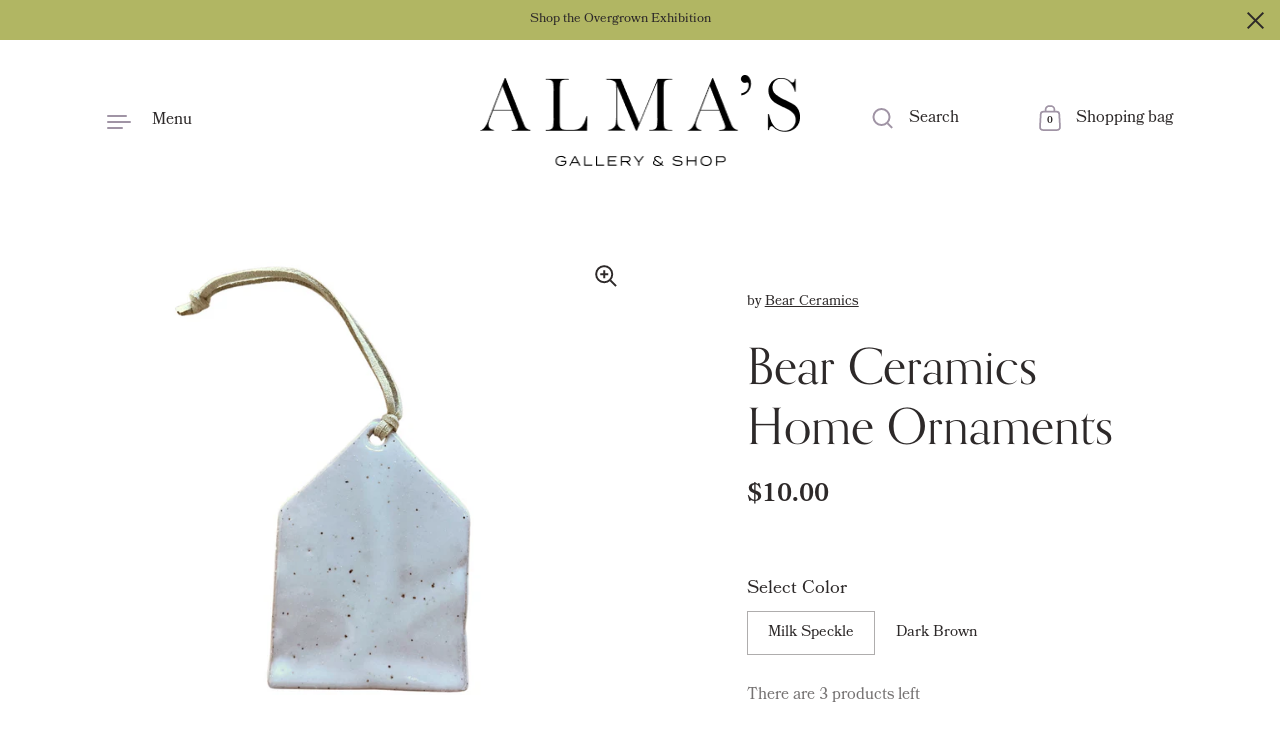

--- FILE ---
content_type: text/html; charset=utf-8
request_url: https://almasrva.com/variants/43765301182702/?section_id=pickup-availability
body_size: 511
content:
<div id="shopify-section-pickup-availability" class="shopify-section"><pickup-availability-preview class="pickup-availability-preview store-availability-container">

    <div class="store-availability-information"><svg aria-hidden="true" focusable="false" role="presentation" aria-hidden="true" focusable="false" role="presentation" class="icon icon-in-stock" viewBox="0 0 12 10"><path fill-rule="evenodd" clip-rule="evenodd" d="M3.293 9.707l-3-3a.999.999 0 1 1 1.414-1.414l2.236 2.236 6.298-7.18a.999.999 0 1 1 1.518 1.3l-7 8a1 1 0 0 1-.72.35 1.017 1.017 0 0 1-.746-.292z" fill="#212B36"/></svg><div class="store-availability-information-container"><p class="store-availability-information__title">
              Pickup available at <strong>Brookland Park</strong>
            </p>
            <p class="store-availability-information__stock text-size--small">
              Usually ready in 1 hour
            </p>
            <p class="store-availability-information__stores text-size--small">
              <button class="button--text store-availability-information__link js-modal-open-store-availability-modal" data-store-availability-modal-open aria-haspopup="dialog">View store information</button>
            </p></div>
    </div>

  </pickup-availability-preview>
  
  <sidebar-drawer id="PickupAvailabilityDrawer" class="sidebar__pickup sidebar sidebar--right" tabindex="-1" role="dialog" aria-modal="true" aria-labelledby="PickupAvailabilityHeading" data-overlay="sidebar">

    <div class="sidebar__container">

      <div class="sidebar__close">
        <button class="close-sidebar" aria-label="Close" data-close>
          <span class="aria-hidden"><svg aria-hidden="true" focusable="false" role="presentation" width="17" height="17" viewBox="0 0 17 17" fill="none" xmlns="http://www.w3.org/2000/svg"><path d="M1.41418 0L16.9705 15.5563L15.5563 16.9706L-2.89679e-05 1.41421L1.41418 0Z" fill="#111111"/><path d="M16.9706 1.41431L1.41423 16.9707L1.85966e-05 15.5564L15.5564 9.31025e-05L16.9706 1.41431Z" fill="#111111"/></svg></span>
          <span class="close-sidebar__text">Close</span>
        </button>
      </div>

      <div class="store-availability-heading">
        <div class="sidebar-title">
          <div>
            <span
              id="StoreAvailabilitiesModalProductTitle"
              class="title"
              data-store-availability-modal-product-title
            >Bear Ceramics Home Ornaments</span>
            <p class="store-availabilities-modal__variant-title store-availability-small-text"><span>Milk Speckle</span></p>
          </div>
        </div>
      </div>

      <div class="sidebar__content store-availability-container">
        <ul class="store-availabilities-list" role="list"><li class="store-availability-list__item">

              <div class="store-availability-list-header">
                <h3 class="store-availability-list-header__location">Brookland Park</h3>
              </div>

              <small class="store-availability-list__stock text-size--smaller"><svg aria-hidden="true" focusable="false" role="presentation" aria-hidden="true" focusable="false" role="presentation" class="icon icon-in-stock" viewBox="0 0 12 10"><path fill-rule="evenodd" clip-rule="evenodd" d="M3.293 9.707l-3-3a.999.999 0 1 1 1.414-1.414l2.236 2.236 6.298-7.18a.999.999 0 1 1 1.518 1.3l-7 8a1 1 0 0 1-.72.35 1.017 1.017 0 0 1-.746-.292z" fill="#212B36"/></svg>Pickup available, usually ready in 1 hour
</small><address class="store-availability-list__address text-size--small">
                <p>224 W Brookland Park Blvd<br>1st Floor<br>Richmond VA 23222<br>United States</p>
              </address></li></ul>
      </div>

    </div>

  </sidebar-drawer></div>

--- FILE ---
content_type: text/css
request_url: https://almasrva.com/cdn/shop/t/5/assets/theme.css?v=159050600595303764041646841127
body_size: 26286
content:
/*!
 *  1.1. Variables
*//*! Variables declarations 
	If you wish to change margins, paddings, heights, this is the place to do so 
	Almost all dimensions & spacing is based on these variables 
!*/:root{--grid-perfect-width:100vw;--grid-width:var(--grid-perfect-width);--body-margin:calc(150px + var(--header-logo));--section-margin:35vh;--button-height:60px;--button-padding:30px;--product-item-margin-asymmetrical:160px;--product-item-margin-regular:100px;--cart-margin:50px}@media screen and (min-width:1023px) and (max-width:1366px){:root{--section-margin:30vh;--body-margin:calc(110px + var(--header-logo))}}@media screen and (max-width:1023px){:root{--grid-width:calc(var(--grid-perfect-width) - 80px)!important;--grid-padding:40px;--body-margin:75px;--button-height:56px;--section-margin:20vh;--product-item-margin-asymmetrical:100px;--product-item-margin-regular:80px;--cart-margin:40px}}@media screen and (max-width:599px){:root{--grid-width:calc(var(--grid-perfect-width) - 60px)!important;--grid-padding:30px;--body-margin:50px;--section-margin:20vh;--button-height:48px;--button-padding:20px;--product-item-margin-asymmetrical:60px;--product-item-margin-regular:50px;--cart-margin:30px}}/*!
*  1.2. Grid
*/.wrapper{width:calc(var(--grid-width)/ 12 * 12);padding:0 calc(var(--grid-width)/ 12 * 1);position:relative}.grid{display:flex;flex-direction:row;flex-wrap:wrap}.grid-item{position:relative;width:calc(var(--grid-width)/ 12 * 10)}.half-tenth{width:calc(var(--grid-width)/ 12 * .5)}.one-tenth{width:calc(var(--grid-width)/ 12 * 1)}.one-plus-tenth{width:calc(var(--grid-width)/ 12 * 1.5)}.two-tenths{width:calc(var(--grid-width)/ 12 * 2)}.two-plus-tenths{width:calc(var(--grid-width)/ 12 * 2.5)}.three-tenths{width:calc(var(--grid-width)/ 12 * 3)}.three-plus-half-tenths{width:calc(var(--grid-width)/ 12 * 3.25)}.three-plus-tenths{width:calc(var(--grid-width)/ 12 * 3.5)}.four-tenths{width:calc(var(--grid-width)/ 12 * 4)}.four-plus-tenths{width:calc(var(--grid-width)/ 12 * 4.5)}.five-tenths{width:calc(var(--grid-width)/ 12 * 5)}.five-plus-half-tenths{width:calc(var(--grid-width)/ 12 * 5.25)}.five-plus-tenths{width:calc(var(--grid-width)/ 12 * 5.5)}.six-tenths{width:calc(var(--grid-width)/ 12 * 6)}.six-plus-tenths{width:calc(var(--grid-width)/ 12 * 6.5)}.seven-tenths{width:calc(var(--grid-width)/ 12 * 7)}.eight-tenths{width:calc(var(--grid-width)/ 12 * 8)}.nine-tenths{width:calc(var(--grid-width)/ 12 * 9)}.ten-tenths{width:calc(var(--grid-width)/ 12 * 10)}.ten-plus-tenths{width:calc(var(--grid-width)/ 12 * 10.5)}.eleven-tenths{width:calc(var(--grid-width)/ 12 * 11)}.eleven-plus-tenths{width:calc(var(--grid-width)/ 12 * 11.5)}.twelve-tenths{width:calc(var(--grid-width)/ 12 * 12)}.full-width{width:100%}.pull-right-none{margin-right:calc(var(--grid-width)/ 12 * 0)}.pull-right-half-tenth{margin-right:calc(var(--grid-width)/ 12 * -.5)}.pull-right-one-tenth{margin-right:calc(var(--grid-width)/ 12 * -1)}.pull-right-one-plus-tenth{margin-right:calc(var(--grid-width)/ 12 * -1.5)}.push-left-padding-none{padding-left:calc(var(--grid-width)/ 12 * 0)}.push-left-padding-half-tenth{padding-left:calc(var(--grid-width)/ 12 * .5)}.push-left-padding-one-tenth{padding-left:calc(var(--grid-width)/ 12 * 1)}.push-left-none{margin-left:calc(var(--grid-width)/ 12 * 0)}.push-left-half-tenth{margin-left:calc(var(--grid-width)/ 12 * .5)}.push-left-one-tenth{margin-left:calc(var(--grid-width)/ 12 * 1)}.push-left-one-plus-tenth{margin-left:calc(var(--grid-width)/ 12 * 1.5)}.push-left-two-tenths{margin-left:calc(var(--grid-width)/ 12 * 2)}.push-left-two-plus-tenths{margin-left:calc(var(--grid-width)/ 12 * 2.5)}.push-left-three-tenths{margin-left:calc(var(--grid-width)/ 12 * 3)}.push-left-four-tenths{margin-left:calc(var(--grid-width)/ 12 * 4)}.push-left-five-tenths{margin-left:calc(var(--grid-width)/ 12 * 5)}.push-left-six-tenths{margin-left:calc(var(--grid-width)/ 12 * 6)}.push-right-padding-none{padding-right:calc(var(--grid-width)/ 12 * 0)}.push-right-padding-half-tenth{padding-right:calc(var(--grid-width)/ 12 * .5)}.push-right-padding-one-tenth{padding-right:calc(var(--grid-width)/ 12 * 1)}.push-right-none{margin-right:calc(var(--grid-width)/ 12 * 0)}.push-right-half-tenth{margin-right:calc(var(--grid-width)/ 12 * .5)}.push-right-one-tenth{margin-right:calc(var(--grid-width)/ 12 * 1)}.push-right-one-plus-tenth{margin-right:calc(var(--grid-width)/ 12 * 1.5)}.push-right-two-tenths{margin-right:calc(var(--grid-width)/ 12 * 2)}.push-right-two-plus-tenths{margin-right:calc(var(--grid-width)/ 12 * 2.5)}.push-right-three-tenths{margin-right:calc(var(--grid-width)/ 12 * 3)}.push-right-four-tenths{margin-right:calc(var(--grid-width)/ 12 * 4)}.push-right-five-tenths{margin-right:calc(var(--grid-width)/ 12 * 5)}.push-right-six-tenths{margin-right:calc(var(--grid-width)/ 12 * 6)}.push-right-seven-tenths{margin-right:calc(var(--grid-width)/ 12 * 7)}.pull-left-none{margin-left:calc(var(--grid-width)/ 12 * 0)}.pull-left-half-tenth{margin-left:calc(var(--grid-width)/ 12 * -.5)}.pull-left-one-tenth{margin-left:calc(var(--grid-width)/ 12 * -1)}.pull-left-one-plus-tenth{margin-left:calc(var(--grid-width)/ 12 * -1.5)}.pull-left-two-tenths{margin-left:calc(var(--grid-width)/ 12 * -2)}.pull-left-three-tenths{margin-left:calc(var(--grid-width)/ 12 * -3)}.pull-left-four-tenths{margin-left:calc(var(--grid-width)/ 12 * -4)}.pull-left-five-tenths{margin-left:calc(var(--grid-width)/ 12 * -5)}.push-top-none{margin-top:calc(var(--grid-width)/ 12 * 0)}.push-top-half-tenth{margin-top:calc(var(--grid-width)/ 12 * .5)}.push-top-one-tenth{margin-top:calc(var(--grid-width)/ 12 * 1)}.push-top-one-plus-tenth{margin-top:calc(var(--grid-width)/ 12 * 1.5)}.push-top-two-tenths{margin-top:calc(var(--grid-width)/ 12 * 2)}.pull-top-none{margin-top:calc(var(--grid-width)/ 12 * 0)}.pull-top-one-tenth{margin-top:calc(var(--grid-width)/ 12 * -1)}.pull-top-two-tenths{margin-top:calc(var(--grid-width)/ 12 * -2)}@media screen and (max-width:1023px){.lap--half-tenth{width:calc(var(--grid-width)/ 12 * .5)}.lap--one-tenth{width:calc(var(--grid-width)/ 12 * 1)}.lap--one-plus-tenth{width:calc(var(--grid-width)/ 12 * 1.5)}.lap--two-tenths{width:calc(var(--grid-width)/ 12 * 2)}.lap--two-plus-tenths{width:calc(var(--grid-width)/ 12 * 2.5)}.lap--three-tenths{width:calc(var(--grid-width)/ 12 * 3)}.lap--three-plus-half-tenths{width:calc(var(--grid-width)/ 12 * 3.25)}.lap--three-plus-tenths{width:calc(var(--grid-width)/ 12 * 3.5)}.lap--four-tenths{width:calc(var(--grid-width)/ 12 * 4)}.lap--four-plus-tenths{width:calc(var(--grid-width)/ 12 * 4.5)}.lap--five-tenths{width:calc(var(--grid-width)/ 12 * 5)}.lap--five-plus-half-tenths{width:calc(var(--grid-width)/ 12 * 5.25)}.lap--five-plus-tenths{width:calc(var(--grid-width)/ 12 * 5.5)}.lap--six-tenths{width:calc(var(--grid-width)/ 12 * 6)}.lap--six-plus-tenths{width:calc(var(--grid-width)/ 12 * 6.5)}.lap--seven-tenths{width:calc(var(--grid-width)/ 12 * 7)}.lap--eight-tenths{width:calc(var(--grid-width)/ 12 * 8)}.lap--nine-tenths{width:calc(var(--grid-width)/ 12 * 9)}.lap--ten-tenths{width:calc(var(--grid-width)/ 12 * 10)}.lap--ten-plus-tenths{width:calc(var(--grid-width)/ 12 * 10.5)}.lap--eleven-tenths{width:calc(var(--grid-width)/ 12 * 11)}.lap--eleven-plus-tenths{width:calc(var(--grid-width)/ 12 * 11.5)}.lap--twelve-tenths{width:calc(var(--grid-width)/ 12 * 12)}.lap--full-width{width:100%}.lap--pull-right-none{margin-right:calc(var(--grid-width)/ 12 * 0)}.lap--pull-right-half-tenth{margin-right:calc(var(--grid-width)/ 12 * -.5)}.lap--pull-right-one-tenth{margin-right:calc(var(--grid-width)/ 12 * -1)}.lap--pull-right-one-plus-tenth{margin-right:calc(var(--grid-width)/ 12 * -1.5)}.lap--push-left-padding-none{padding-left:calc(var(--grid-width)/ 12 * 0)}.lap--push-left-padding-half-tenth{padding-left:calc(var(--grid-width)/ 12 * .5)}.lap--push-left-padding-one-tenth{padding-left:calc(var(--grid-width)/ 12 * 1)}.lap--push-left-none{margin-left:calc(var(--grid-width)/ 12 * 0)}.lap--push-left-half-tenth{margin-left:calc(var(--grid-width)/ 12 * .5)}.lap--push-left-one-tenth{margin-left:calc(var(--grid-width)/ 12 * 1)}.lap--push-left-one-plus-tenth{margin-left:calc(var(--grid-width)/ 12 * 1.5)}.lap--push-left-two-tenths{margin-left:calc(var(--grid-width)/ 12 * 2)}.lap--push-left-two-plus-tenths{margin-left:calc(var(--grid-width)/ 12 * 2.5)}.lap--push-left-three-tenths{margin-left:calc(var(--grid-width)/ 12 * 3)}.lap--push-left-four-tenths{margin-left:calc(var(--grid-width)/ 12 * 4)}.lap--push-left-five-tenths{margin-left:calc(var(--grid-width)/ 12 * 5)}.lap--push-left-six-tenths{margin-left:calc(var(--grid-width)/ 12 * 6)}.lap--push-right-padding-none{padding-right:calc(var(--grid-width)/ 12 * 0)}.lap--push-right-padding-half-tenth{padding-right:calc(var(--grid-width)/ 12 * .5)}.lap--push-right-padding-one-tenth{padding-right:calc(var(--grid-width)/ 12 * 1)}.lap--push-right-none{margin-right:calc(var(--grid-width)/ 12 * 0)}.lap--push-right-half-tenth{margin-right:calc(var(--grid-width)/ 12 * .5)}.lap--push-right-one-tenth{margin-right:calc(var(--grid-width)/ 12 * 1)}.lap--push-right-one-plus-tenth{margin-right:calc(var(--grid-width)/ 12 * 1.5)}.lap--push-right-two-tenths{margin-right:calc(var(--grid-width)/ 12 * 2)}.lap--push-right-two-plus-tenths{margin-right:calc(var(--grid-width)/ 12 * 2.5)}.lap--push-right-three-tenths{margin-right:calc(var(--grid-width)/ 12 * 3)}.lap--push-right-four-tenths{margin-right:calc(var(--grid-width)/ 12 * 4)}.lap--push-right-five-tenths{margin-right:calc(var(--grid-width)/ 12 * 5)}.lap--push-right-six-tenths{margin-right:calc(var(--grid-width)/ 12 * 6)}.lap--push-right-seven-tenths{margin-right:calc(var(--grid-width)/ 12 * 7)}.lap--pull-left-none{margin-left:calc(var(--grid-width)/ 12 * 0)}.lap--pull-left-half-tenth{margin-left:calc(var(--grid-width)/ 12 * -.5)}.lap--pull-left-one-tenth{margin-left:calc(var(--grid-width)/ 12 * -1)}.lap--pull-left-one-plus-tenth{margin-left:calc(var(--grid-width)/ 12 * -1.5)}.lap--pull-left-two-tenths{margin-left:calc(var(--grid-width)/ 12 * -2)}.lap--pull-left-three-tenths{margin-left:calc(var(--grid-width)/ 12 * -3)}.lap--pull-left-four-tenths{margin-left:calc(var(--grid-width)/ 12 * -4)}.lap--pull-left-five-tenths{margin-left:calc(var(--grid-width)/ 12 * -5)}.lap--push-top-none{margin-top:calc(var(--grid-width)/ 12 * 0)}.lap--push-top-half-tenth{margin-top:calc(var(--grid-width)/ 12 * .5)}.lap--push-top-one-tenth{margin-top:calc(var(--grid-width)/ 12 * 1)}.lap--push-top-one-plus-tenth{margin-top:calc(var(--grid-width)/ 12 * 1.5)}.lap--push-top-two-tenths{margin-top:calc(var(--grid-width)/ 12 * 2)}.lap--pull-top-none{margin-top:calc(var(--grid-width)/ 12 * 0)}.lap--pull-top-one-tenth{margin-top:calc(var(--grid-width)/ 12 * -1)}.lap--pull-top-two-tenths{margin-top:calc(var(--grid-width)/ 12 * -2)}.section-w-mobile-padding,.wrapper{width:100%;padding-left:var(--grid-padding);padding-right:var(--grid-padding)}.lap--push-left-padding{margin-left:var(--grid-padding)}.lap--push-right-padding{margin-right:var(--grid-padding)}.lap--push-left-padding-padding{padding-left:var(--grid-padding)}.lap--push-right-padding-padding{padding-right:var(--grid-padding)}.lap--smart-width{width:calc(50vw - var(--grid-padding) * 2)}}@media screen and (max-width:835px){.smaller-lap--half-tenth{width:calc(var(--grid-width)/ 12 * .5)}.smaller-lap--one-tenth{width:calc(var(--grid-width)/ 12 * 1)}.smaller-lap--one-plus-tenth{width:calc(var(--grid-width)/ 12 * 1.5)}.smaller-lap--two-tenths{width:calc(var(--grid-width)/ 12 * 2)}.smaller-lap--two-plus-tenths{width:calc(var(--grid-width)/ 12 * 2.5)}.smaller-lap--three-tenths{width:calc(var(--grid-width)/ 12 * 3)}.smaller-lap--three-plus-half-tenths{width:calc(var(--grid-width)/ 12 * 3.25)}.smaller-lap--three-plus-tenths{width:calc(var(--grid-width)/ 12 * 3.5)}.smaller-lap--four-tenths{width:calc(var(--grid-width)/ 12 * 4)}.smaller-lap--four-plus-tenths{width:calc(var(--grid-width)/ 12 * 4.5)}.smaller-lap--five-tenths{width:calc(var(--grid-width)/ 12 * 5)}.smaller-lap--five-plus-half-tenths{width:calc(var(--grid-width)/ 12 * 5.25)}.smaller-lap--five-plus-tenths{width:calc(var(--grid-width)/ 12 * 5.5)}.smaller-lap--six-tenths{width:calc(var(--grid-width)/ 12 * 6)}.smaller-lap--six-plus-tenths{width:calc(var(--grid-width)/ 12 * 6.5)}.smaller-lap--seven-tenths{width:calc(var(--grid-width)/ 12 * 7)}.smaller-lap--eight-tenths{width:calc(var(--grid-width)/ 12 * 8)}.smaller-lap--nine-tenths{width:calc(var(--grid-width)/ 12 * 9)}.smaller-lap--ten-tenths{width:calc(var(--grid-width)/ 12 * 10)}.smaller-lap--ten-plus-tenths{width:calc(var(--grid-width)/ 12 * 10.5)}.smaller-lap--eleven-tenths{width:calc(var(--grid-width)/ 12 * 11)}.smaller-lap--eleven-plus-tenths{width:calc(var(--grid-width)/ 12 * 11.5)}.smaller-lap--twelve-tenths{width:calc(var(--grid-width)/ 12 * 12)}.smaller-lap--full-width{width:100%}.smaller-lap--pull-right-none{margin-right:calc(var(--grid-width)/ 12 * 0)}.smaller-lap--pull-right-half-tenth{margin-right:calc(var(--grid-width)/ 12 * -.5)}.smaller-lap--pull-right-one-tenth{margin-right:calc(var(--grid-width)/ 12 * -1)}.smaller-lap--pull-right-one-plus-tenth{margin-right:calc(var(--grid-width)/ 12 * -1.5)}.smaller-lap--push-left-padding-none{padding-left:calc(var(--grid-width)/ 12 * 0)}.smaller-lap--push-left-padding-half-tenth{padding-left:calc(var(--grid-width)/ 12 * .5)}.smaller-lap--push-left-padding-one-tenth{padding-left:calc(var(--grid-width)/ 12 * 1)}.smaller-lap--push-left-none{margin-left:calc(var(--grid-width)/ 12 * 0)}.smaller-lap--push-left-half-tenth{margin-left:calc(var(--grid-width)/ 12 * .5)}.smaller-lap--push-left-one-tenth{margin-left:calc(var(--grid-width)/ 12 * 1)}.smaller-lap--push-left-one-plus-tenth{margin-left:calc(var(--grid-width)/ 12 * 1.5)}.smaller-lap--push-left-two-tenths{margin-left:calc(var(--grid-width)/ 12 * 2)}.smaller-lap--push-left-two-plus-tenths{margin-left:calc(var(--grid-width)/ 12 * 2.5)}.smaller-lap--push-left-three-tenths{margin-left:calc(var(--grid-width)/ 12 * 3)}.smaller-lap--push-left-four-tenths{margin-left:calc(var(--grid-width)/ 12 * 4)}.smaller-lap--push-left-five-tenths{margin-left:calc(var(--grid-width)/ 12 * 5)}.smaller-lap--push-left-six-tenths{margin-left:calc(var(--grid-width)/ 12 * 6)}.smaller-lap--push-right-padding-none{padding-right:calc(var(--grid-width)/ 12 * 0)}.smaller-lap--push-right-padding-half-tenth{padding-right:calc(var(--grid-width)/ 12 * .5)}.smaller-lap--push-right-padding-one-tenth{padding-right:calc(var(--grid-width)/ 12 * 1)}.smaller-lap--push-right-none{margin-right:calc(var(--grid-width)/ 12 * 0)}.smaller-lap--push-right-half-tenth{margin-right:calc(var(--grid-width)/ 12 * .5)}.smaller-lap--push-right-one-tenth{margin-right:calc(var(--grid-width)/ 12 * 1)}.smaller-lap--push-right-one-plus-tenth{margin-right:calc(var(--grid-width)/ 12 * 1.5)}.smaller-lap--push-right-two-tenths{margin-right:calc(var(--grid-width)/ 12 * 2)}.smaller-lap--push-right-two-plus-tenths{margin-right:calc(var(--grid-width)/ 12 * 2.5)}.smaller-lap--push-right-three-tenths{margin-right:calc(var(--grid-width)/ 12 * 3)}.smaller-lap--push-right-four-tenths{margin-right:calc(var(--grid-width)/ 12 * 4)}.smaller-lap--push-right-five-tenths{margin-right:calc(var(--grid-width)/ 12 * 5)}.smaller-lap--push-right-six-tenths{margin-right:calc(var(--grid-width)/ 12 * 6)}.smaller-lap--push-right-seven-tenths{margin-right:calc(var(--grid-width)/ 12 * 7)}.smaller-lap--pull-left-none{margin-left:calc(var(--grid-width)/ 12 * 0)}.smaller-lap--pull-left-half-tenth{margin-left:calc(var(--grid-width)/ 12 * -.5)}.smaller-lap--pull-left-one-tenth{margin-left:calc(var(--grid-width)/ 12 * -1)}.smaller-lap--pull-left-one-plus-tenth{margin-left:calc(var(--grid-width)/ 12 * -1.5)}.smaller-lap--pull-left-two-tenths{margin-left:calc(var(--grid-width)/ 12 * -2)}.smaller-lap--pull-left-three-tenths{margin-left:calc(var(--grid-width)/ 12 * -3)}.smaller-lap--pull-left-four-tenths{margin-left:calc(var(--grid-width)/ 12 * -4)}.smaller-lap--pull-left-five-tenths{margin-left:calc(var(--grid-width)/ 12 * -5)}.smaller-lap--push-top-none{margin-top:calc(var(--grid-width)/ 12 * 0)}.smaller-lap--push-top-half-tenth{margin-top:calc(var(--grid-width)/ 12 * .5)}.smaller-lap--push-top-one-tenth{margin-top:calc(var(--grid-width)/ 12 * 1)}.smaller-lap--push-top-one-plus-tenth{margin-top:calc(var(--grid-width)/ 12 * 1.5)}.smaller-lap--push-top-two-tenths{margin-top:calc(var(--grid-width)/ 12 * 2)}.smaller-lap--pull-top-none{margin-top:calc(var(--grid-width)/ 12 * 0)}.smaller-lap--pull-top-one-tenth{margin-top:calc(var(--grid-width)/ 12 * -1)}.smaller-lap--pull-top-two-tenths{margin-top:calc(var(--grid-width)/ 12 * -2)}.smaller-lap--push-left-padding{margin-left:var(--grid-padding)}.smaller-lap--push-right-padding{margin-right:var(--grid-padding)}.smaller-lap--push-left-none{margin-left:0}.smaller-lap--smart-width{width:calc(100vw - var(--grid-padding) * 3)}}@media screen and (max-width:599px){.palm--half-tenth{width:calc(var(--grid-width)/ 12 * .5)}.palm--one-tenth{width:calc(var(--grid-width)/ 12 * 1)}.palm--one-plus-tenth{width:calc(var(--grid-width)/ 12 * 1.5)}.palm--two-tenths{width:calc(var(--grid-width)/ 12 * 2)}.palm--two-plus-tenths{width:calc(var(--grid-width)/ 12 * 2.5)}.palm--three-tenths{width:calc(var(--grid-width)/ 12 * 3)}.palm--three-plus-half-tenths{width:calc(var(--grid-width)/ 12 * 3.25)}.palm--three-plus-tenths{width:calc(var(--grid-width)/ 12 * 3.5)}.palm--four-tenths{width:calc(var(--grid-width)/ 12 * 4)}.palm--four-plus-tenths{width:calc(var(--grid-width)/ 12 * 4.5)}.palm--five-tenths{width:calc(var(--grid-width)/ 12 * 5)}.palm--five-plus-half-tenths{width:calc(var(--grid-width)/ 12 * 5.25)}.palm--five-plus-tenths{width:calc(var(--grid-width)/ 12 * 5.5)}.palm--six-tenths{width:calc(var(--grid-width)/ 12 * 6)}.palm--six-plus-tenths{width:calc(var(--grid-width)/ 12 * 6.5)}.palm--seven-tenths{width:calc(var(--grid-width)/ 12 * 7)}.palm--eight-tenths{width:calc(var(--grid-width)/ 12 * 8)}.palm--nine-tenths{width:calc(var(--grid-width)/ 12 * 9)}.palm--ten-tenths{width:calc(var(--grid-width)/ 12 * 10)}.palm--ten-plus-tenths{width:calc(var(--grid-width)/ 12 * 10.5)}.palm--eleven-tenths{width:calc(var(--grid-width)/ 12 * 11)}.palm--eleven-plus-tenths{width:calc(var(--grid-width)/ 12 * 11.5)}.palm--twelve-tenths{width:calc(var(--grid-width)/ 12 * 12)}.palm--full-width{width:100%}.palm--pull-right-none{margin-right:calc(var(--grid-width)/ 12 * 0)}.palm--pull-right-half-tenth{margin-right:calc(var(--grid-width)/ 12 * -.5)}.palm--pull-right-one-tenth{margin-right:calc(var(--grid-width)/ 12 * -1)}.palm--pull-right-one-plus-tenth{margin-right:calc(var(--grid-width)/ 12 * -1.5)}.palm--push-left-padding-none{padding-left:calc(var(--grid-width)/ 12 * 0)}.palm--push-left-padding-half-tenth{padding-left:calc(var(--grid-width)/ 12 * .5)}.palm--push-left-padding-one-tenth{padding-left:calc(var(--grid-width)/ 12 * 1)}.palm--push-left-none{margin-left:calc(var(--grid-width)/ 12 * 0)}.palm--push-left-half-tenth{margin-left:calc(var(--grid-width)/ 12 * .5)}.palm--push-left-one-tenth{margin-left:calc(var(--grid-width)/ 12 * 1)}.palm--push-left-one-plus-tenth{margin-left:calc(var(--grid-width)/ 12 * 1.5)}.palm--push-left-two-tenths{margin-left:calc(var(--grid-width)/ 12 * 2)}.palm--push-left-two-plus-tenths{margin-left:calc(var(--grid-width)/ 12 * 2.5)}.palm--push-left-three-tenths{margin-left:calc(var(--grid-width)/ 12 * 3)}.palm--push-left-four-tenths{margin-left:calc(var(--grid-width)/ 12 * 4)}.palm--push-left-five-tenths{margin-left:calc(var(--grid-width)/ 12 * 5)}.palm--push-left-six-tenths{margin-left:calc(var(--grid-width)/ 12 * 6)}.palm--push-right-padding-none{padding-right:calc(var(--grid-width)/ 12 * 0)}.palm--push-right-padding-half-tenth{padding-right:calc(var(--grid-width)/ 12 * .5)}.palm--push-right-padding-one-tenth{padding-right:calc(var(--grid-width)/ 12 * 1)}.palm--push-right-none{margin-right:calc(var(--grid-width)/ 12 * 0)}.palm--push-right-half-tenth{margin-right:calc(var(--grid-width)/ 12 * .5)}.palm--push-right-one-tenth{margin-right:calc(var(--grid-width)/ 12 * 1)}.palm--push-right-one-plus-tenth{margin-right:calc(var(--grid-width)/ 12 * 1.5)}.palm--push-right-two-tenths{margin-right:calc(var(--grid-width)/ 12 * 2)}.palm--push-right-two-plus-tenths{margin-right:calc(var(--grid-width)/ 12 * 2.5)}.palm--push-right-three-tenths{margin-right:calc(var(--grid-width)/ 12 * 3)}.palm--push-right-four-tenths{margin-right:calc(var(--grid-width)/ 12 * 4)}.palm--push-right-five-tenths{margin-right:calc(var(--grid-width)/ 12 * 5)}.palm--push-right-six-tenths{margin-right:calc(var(--grid-width)/ 12 * 6)}.palm--push-right-seven-tenths{margin-right:calc(var(--grid-width)/ 12 * 7)}.palm--pull-left-none{margin-left:calc(var(--grid-width)/ 12 * 0)}.palm--pull-left-half-tenth{margin-left:calc(var(--grid-width)/ 12 * -.5)}.palm--pull-left-one-tenth{margin-left:calc(var(--grid-width)/ 12 * -1)}.palm--pull-left-one-plus-tenth{margin-left:calc(var(--grid-width)/ 12 * -1.5)}.palm--pull-left-two-tenths{margin-left:calc(var(--grid-width)/ 12 * -2)}.palm--pull-left-three-tenths{margin-left:calc(var(--grid-width)/ 12 * -3)}.palm--pull-left-four-tenths{margin-left:calc(var(--grid-width)/ 12 * -4)}.palm--pull-left-five-tenths{margin-left:calc(var(--grid-width)/ 12 * -5)}.palm--push-top-none{margin-top:calc(var(--grid-width)/ 12 * 0)}.palm--push-top-half-tenth{margin-top:calc(var(--grid-width)/ 12 * .5)}.palm--push-top-one-tenth{margin-top:calc(var(--grid-width)/ 12 * 1)}.palm--push-top-one-plus-tenth{margin-top:calc(var(--grid-width)/ 12 * 1.5)}.palm--push-top-two-tenths{margin-top:calc(var(--grid-width)/ 12 * 2)}.palm--pull-top-none{margin-top:calc(var(--grid-width)/ 12 * 0)}.palm--pull-top-one-tenth{margin-top:calc(var(--grid-width)/ 12 * -1)}.palm--pull-top-two-tenths{margin-top:calc(var(--grid-width)/ 12 * -2)}.palm--push-left-padding{margin-left:var(--grid-padding)}.palm--push-right-padding{margin-right:var(--grid-padding)}.palm--smart-width{width:calc(100vw - var(--grid-padding) * 3)}}/*!
 *  1.3. Mixins (probably empty the generated css)
*//*!
 *  1.4. Reset
*/*,:after,:before,input{box-sizing:border-box}audio,canvas,progress,video{display:inline-block;vertical-align:baseline}input[type=number]::-webkit-inner-spin-button,input[type=number]::-webkit-outer-spin-button{height:auto}input[type=search]::-webkit-search-cancel-button,input[type=search]::-webkit-search-decoration{-webkit-appearance:none}input[type=search]::-ms-clear{display:none}input,textarea{border:none;outline:0;-webkit-appearance:none;border-radius:0;box-shadow:none}button{-webkit-appearance:none}a,abbr,acronym,address,applet,article,aside,audio,b,big,blockquote,body,button,canvas,caption,center,cite,code,dd,del,details,dfn,div,dl,dt,em,embed,fieldset,figcaption,figure,footer,form,h1,h2,h3,h4,h5,h6,header,hgroup,html,i,iframe,img,ins,kbd,label,legend,li,mark,menu,nav,object,ol,output,p,pre,q,ruby,s,samp,section,small,span,strike,strong,sub,summary,sup,table,tbody,td,tfoot,th,thead,time,tr,tt,u,ul,var,video{margin:0;padding:0;border:0;font-size:100%;font:inherit;vertical-align:baseline}article,aside,details,figcaption,figure,footer,header,hgroup,menu,nav,section{display:block}body{line-height:1}ol,ul{list-style:none}li:marker{display:none}blockquote,q{quotes:none}blockquote:after,blockquote:before,q:after,q:before{content:"";content:none}table{border-collapse:collapse;border-spacing:0}a{text-decoration:none}button{background:0 0;border:none;box-shadow:none;cursor:pointer}.address-popup:after,.clearfix:after,.product.featured-product:after{content:"";display:table;clear:both}.hidden,.hide{display:none}.visually-hidden{clip:rect(0 0 0 0);clip-path:inset(50%);height:1px;overflow:hidden;position:absolute;white-space:nowrap;width:1px}summary{list-style:none}summary::-webkit-details-marker{display:none}/*!
 *  1.5. Structure
*/html{--header-padding:14px;--header-logo:40px;--header-size:68px}body{margin-top:var(--body-margin)}@media screen and (max-width:1023px){body{padding-top:var(--header-size)}}.page-content{margin-bottom:0}.section-w-margin,.template- .page-content{margin-bottom:var(--section-margin)}.section-w-reduced-margin+.section-w-reduced-margin{margin-top:calc(var(--section-margin)/ -2)}.horizontal-left{justify-content:flex-start;text-align:left}.horizontal-center{justify-content:center;text-align:center}.horizontal-right{justify-content:flex-end;text-align:right}.vertical-top{align-items:flex-start}.vertical-middle{align-items:center}.vertical-bottom{align-items:flex-end}.page-overlay{position:fixed;top:0;left:0;width:100vw;height:100vh;background:#0000004d;z-index:999;visibility:hidden;opacity:0;pointer-events:none;transition:all .3s linear}#shopify-section-footer,#shopify-section-text-columns-with-icons,.header-holder,.page-content{position:relative;left:0}#shopify-section-footer,#shopify-section-text-columns-with-icons,.header-holder,.page-content,.vertical-slider-headings .slide-heading{transition:left .5s ease-in-out}@media screen and (max-width:599px){#shopify-section-footer,#shopify-section-text-columns-with-icons,.header-holder,.page-content,.vertical-slider-headings .slide-heading{transition:left .3s ease-in-out}}body.sidebar-opened{overflow:hidden}body.sidebar-opened.sidebar-opened--right #shopify-section-footer,body.sidebar-opened.sidebar-opened--right #shopify-section-text-columns-with-icons,body.sidebar-opened.sidebar-opened--right .header-holder,body.sidebar-opened.sidebar-opened--right .page-content,body.sidebar-opened.sidebar-opened--right .vertical-slider-headings .slide-heading{left:-20vw}body.sidebar-opened.sidebar-opened--left #shopify-section-footer,body.sidebar-opened.sidebar-opened--left #shopify-section-text-columns-with-icons,body.sidebar-opened.sidebar-opened--left .header-holder,body.sidebar-opened.sidebar-opened--left .page-content,body.sidebar-opened.sidebar-opened--left .vertical-slider-headings .slide-heading{left:20vw}body.sidebar-opened .page-overlay{visibility:visible;opacity:1;pointer-events:all}@media screen and (max-width:1023px){[data-scroll-speed][data-scroll-disable-on-lap]{transform:none!important}}@media screen and (max-width:599px){[data-scroll-speed]:not([data-scroll-mobile]){transform:none!important}}[data-scroll-speed]{will-change:transform}[data-scroll-kill]{transform:none!important}/*!
 *  1.6. Typography
*/body{font-family:var(--font-stack-body);font-weight:var(--font-weight-body);font-style:var(--font-style-body);color:var(--color-text);background:var(--color-background);-webkit-font-smoothing:antialiased}@media screen and (min-width:1365px){body{font-size:calc(18px / 18 * var(--base-body-size) + 0px);line-height:1.4}}@media screen and (min-width:1023px) and (max-width:1365px){body{font-size:calc(18px / 18 * var(--base-body-size) + 0px);line-height:1.4}}@media screen and (min-width:599px) and (max-width:1023px){body{font-size:calc(18px / 18 * var(--base-body-size) + 0px);line-height:1.4}}@media screen and (max-width:599px){body{font-size:calc(16px / 18 * var(--base-body-size) + 0px);line-height:1.4}}@media screen and (min-width:1365px){#CartTotal,.text-size--largest{font-size:calc(24px / 18 * var(--base-body-size) + 0px);line-height:1.11}}@media screen and (min-width:1023px) and (max-width:1365px){#CartTotal,.text-size--largest{font-size:calc(24px / 18 * var(--base-body-size) + 0px);line-height:1.11}}@media screen and (min-width:599px) and (max-width:1023px){#CartTotal,.text-size--largest{font-size:calc(22px / 18 * var(--base-body-size) + 0px);line-height:1.11}}@media screen and (max-width:599px){#CartTotal,.text-size--largest{font-size:calc(20px / 18 * var(--base-body-size) + 0px);line-height:1.11}}@media screen and (min-width:1365px){.text-size--larger{font-size:calc(20px / 18 * var(--base-body-size) + 0px);line-height:1.11}}@media screen and (min-width:1023px) and (max-width:1365px){.text-size--larger{font-size:calc(20px / 18 * var(--base-body-size) + 0px);line-height:1.11}}@media screen and (min-width:599px) and (max-width:1023px){.text-size--larger{font-size:calc(20px / 18 * var(--base-body-size) + 0px);line-height:1.11}}@media screen and (max-width:599px){.text-size--larger{font-size:calc(16px / 18 * var(--base-body-size) + 0px);line-height:1.11}}@media screen and (min-width:1365px){#CartTotal+.info,#cartSpecialInstructions,#shopify-product-reviews .spr-review-content-body,#shopify-product-reviews .spr-review-header-title,.button,.product-item__price,.product-item__title,.product-item__variants,.section-header__subtitle,.spr-button-primary,.spr-review-modal .spr-review-header-title,.template- .shopify-challenge__container .shopify-challenge__button,.text-size--regular{font-size:calc(18px / 18 * var(--base-body-size) + 0px);line-height:1.4}}@media screen and (min-width:1023px) and (max-width:1365px){#CartTotal+.info,#cartSpecialInstructions,#shopify-product-reviews .spr-review-content-body,#shopify-product-reviews .spr-review-header-title,.button,.product-item__price,.product-item__title,.product-item__variants,.section-header__subtitle,.spr-button-primary,.spr-review-modal .spr-review-header-title,.template- .shopify-challenge__container .shopify-challenge__button,.text-size--regular{font-size:calc(18px / 18 * var(--base-body-size) + 0px);line-height:1.4}}@media screen and (min-width:599px) and (max-width:1023px){#CartTotal+.info,#cartSpecialInstructions,#shopify-product-reviews .spr-review-content-body,#shopify-product-reviews .spr-review-header-title,.button,.product-item__price,.product-item__title,.product-item__variants,.section-header__subtitle,.spr-button-primary,.spr-review-modal .spr-review-header-title,.template- .shopify-challenge__container .shopify-challenge__button,.text-size--regular{font-size:calc(18px / 18 * var(--base-body-size) + 0px);line-height:1.4}}@media screen and (max-width:599px){#CartTotal+.info,#cartSpecialInstructions,#shopify-product-reviews .spr-review-content-body,#shopify-product-reviews .spr-review-header-title,.button,.product-item__price,.product-item__title,.product-item__variants,.section-header__subtitle,.spr-button-primary,.spr-review-modal .spr-review-header-title,.template- .shopify-challenge__container .shopify-challenge__button,.text-size--regular{font-size:calc(16px / 18 * var(--base-body-size) + 0px);line-height:1.4}}@media screen and (min-width:1365px){#shopify-product-reviews .spr-review-header-byline,#shopify-product-reviews .spr-review-reply,.cart-item .info,.product__variant-quantity:not(:empty),.rc_widget__option,.search-item .info,.sidebar__close,.spr-review-modal .spr-review-header-byline,.store-availabilities-modal__variant-title,.text-size--smaller,div.rc_popup,shopify-payment-terms{font-size:calc(16px / 18 * var(--base-body-size) + 0px);line-height:1.1}}@media screen and (min-width:1023px) and (max-width:1365px){#shopify-product-reviews .spr-review-header-byline,#shopify-product-reviews .spr-review-reply,.cart-item .info,.product__variant-quantity:not(:empty),.rc_widget__option,.search-item .info,.sidebar__close,.spr-review-modal .spr-review-header-byline,.store-availabilities-modal__variant-title,.text-size--smaller,div.rc_popup,shopify-payment-terms{font-size:calc(16px / 18 * var(--base-body-size) + 0px);line-height:1.1}}@media screen and (min-width:599px) and (max-width:1023px){#shopify-product-reviews .spr-review-header-byline,#shopify-product-reviews .spr-review-reply,.cart-item .info,.product__variant-quantity:not(:empty),.rc_widget__option,.search-item .info,.sidebar__close,.spr-review-modal .spr-review-header-byline,.store-availabilities-modal__variant-title,.text-size--smaller,div.rc_popup,shopify-payment-terms{font-size:calc(16px / 18 * var(--base-body-size) + 0px);line-height:1.1}}@media screen and (max-width:599px){#shopify-product-reviews .spr-review-header-byline,#shopify-product-reviews .spr-review-reply,.cart-item .info,.product__variant-quantity:not(:empty),.rc_widget__option,.search-item .info,.sidebar__close,.spr-review-modal .spr-review-header-byline,.store-availabilities-modal__variant-title,.text-size--smaller,div.rc_popup,shopify-payment-terms{font-size:calc(14px / 18 * var(--base-body-size) + 0px);line-height:1.1}}@media screen and (min-width:1365px){.cart-item .info.selling-plan,.cart-item .item__properties,.cart-item .item__unit,.footer-item__title,.order-table .note,.search-item .info.selling-plan,.search-item .item__properties,.search-item .item__unit,.sidebar__caption,.spr-form-label,.text-size--small{font-size:calc(14px / 18 * var(--base-body-size) + 0px);line-height:1.1}}@media screen and (min-width:1023px) and (max-width:1365px){.cart-item .info.selling-plan,.cart-item .item__properties,.cart-item .item__unit,.footer-item__title,.order-table .note,.search-item .info.selling-plan,.search-item .item__properties,.search-item .item__unit,.sidebar__caption,.spr-form-label,.text-size--small{font-size:calc(14px / 18 * var(--base-body-size) + 0px);line-height:1.1}}@media screen and (min-width:599px) and (max-width:1023px){.cart-item .info.selling-plan,.cart-item .item__properties,.cart-item .item__unit,.footer-item__title,.order-table .note,.search-item .info.selling-plan,.search-item .item__properties,.search-item .item__unit,.sidebar__caption,.spr-form-label,.text-size--small{font-size:calc(14px / 18 * var(--base-body-size) + 0px);line-height:1.1}}@media screen and (max-width:599px){.cart-item .info.selling-plan,.cart-item .item__properties,.cart-item .item__unit,.footer-item__title,.order-table .note,.search-item .info.selling-plan,.search-item .item__properties,.search-item .item__unit,.sidebar__caption,.spr-form-label,.text-size--small{font-size:calc(12px / 18 * var(--base-body-size) + 0px);line-height:1.1}}.h1,.h2,.h3,.h4,.h5,.h6,.template- .shopify-policy__title,h1,h2,h3,h4,h5,h6{font-family:var(--font-stack-headings);font-weight:var(--font-weight-headings);font-style:var(--font-style-headings);margin-bottom:1em;display:block}.h1.sub,.h2.sub,.h3.sub,.h4.sub,.h5.sub,.h6.sub,.template- .shopify-policy__title.sub,h1.sub,h2.sub,h3.sub,h4.sub,h5.sub,h6.sub{font-family:var(--font-stack-sub-headings);font-weight:var(--font-weight-sub-headings);font-style:var(--font-style-sub-headings);margin-bottom:1em;display:block}@media screen and (min-width:1365px){.h1,.rte h1,.template- .shopify-policy__title{font-size:calc(80px / 36 * var(--base-headings-size) + 0px);line-height:1.05}.h1.sub,.rte h1.sub,.template- .shopify-policy__title.sub{font-size:calc(80px / 36 * var(--base-sub-headings-size) + 0px);line-height:1.05}}@media screen and (min-width:1023px) and (max-width:1365px){.h1,.rte h1,.template- .shopify-policy__title{font-size:calc(60px / 36 * var(--base-headings-size) + 0px);line-height:1.05}.h1.sub,.rte h1.sub,.template- .shopify-policy__title.sub{font-size:calc(60px / 36 * var(--base-sub-headings-size) + 0px);line-height:1.05}}@media screen and (min-width:599px) and (max-width:1023px){.h1,.rte h1,.template- .shopify-policy__title{font-size:calc(40px / 36 * var(--base-headings-size) + 0px);line-height:1.05}.h1.sub,.rte h1.sub,.template- .shopify-policy__title.sub{font-size:calc(40px / 36 * var(--base-sub-headings-size) + 0px);line-height:1.05}}@media screen and (max-width:599px){.h1,.rte h1,.template- .shopify-policy__title{font-size:calc(30px / 36 * var(--base-headings-size) + 0px);line-height:1.05}.h1.sub,.rte h1.sub,.template- .shopify-policy__title.sub{font-size:calc(30px / 36 * var(--base-sub-headings-size) + 0px);line-height:1.05}}@media screen and (min-width:1365px){.h2,.rte h2{font-size:calc(50px / 36 * var(--base-headings-size) + 0px);line-height:1.2}.h2.sub,.rte h2.sub{font-size:calc(50px / 36 * var(--base-sub-headings-size) + 0px);line-height:1.2}}@media screen and (min-width:1023px) and (max-width:1365px){.h2,.rte h2{font-size:calc(50px / 36 * var(--base-headings-size) + 0px);line-height:1.2}.h2.sub,.rte h2.sub{font-size:calc(50px / 36 * var(--base-sub-headings-size) + 0px);line-height:1.2}}@media screen and (min-width:599px) and (max-width:1023px){.h2,.rte h2{font-size:calc(38px / 36 * var(--base-headings-size) + 0px);line-height:1.2}.h2.sub,.rte h2.sub{font-size:calc(38px / 36 * var(--base-sub-headings-size) + 0px);line-height:1.2}}@media screen and (max-width:599px){.h2,.rte h2{font-size:calc(30px / 36 * var(--base-headings-size) + 0px);line-height:1.2}.h2.sub,.rte h2.sub{font-size:calc(30px / 36 * var(--base-sub-headings-size) + 0px);line-height:1.2}}@media screen and (min-width:1365px){.h3,.rte h3{font-size:calc(36px / 36 * var(--base-headings-size) + 0px);line-height:1.28}.h3.sub,.rte h3.sub{font-size:calc(36px / 36 * var(--base-sub-headings-size) + 0px);line-height:1.28}}@media screen and (min-width:1023px) and (max-width:1365px){.h3,.rte h3{font-size:calc(36px / 36 * var(--base-headings-size) + 0px);line-height:1.28}.h3.sub,.rte h3.sub{font-size:calc(36px / 36 * var(--base-sub-headings-size) + 0px);line-height:1.28}}@media screen and (min-width:599px) and (max-width:1023px){.h3,.rte h3{font-size:calc(28px / 36 * var(--base-headings-size) + 0px);line-height:1.28}.h3.sub,.rte h3.sub{font-size:calc(28px / 36 * var(--base-sub-headings-size) + 0px);line-height:1.28}}@media screen and (max-width:599px){.h3,.rte h3{font-size:calc(28px / 36 * var(--base-headings-size) + 0px);line-height:1.28}.h3.sub,.rte h3.sub{font-size:calc(28px / 36 * var(--base-sub-headings-size) + 0px);line-height:1.28}}@media screen and (min-width:1365px){.h4,.rte h4{font-size:calc(24px / 36 * var(--base-headings-size) + 0px);line-height:1.28}.h4.sub,.rte h4.sub{font-size:calc(24px / 36 * var(--base-sub-headings-size) + 0px);line-height:1.28}}@media screen and (min-width:1023px) and (max-width:1365px){.h4,.rte h4{font-size:calc(22px / 36 * var(--base-headings-size) + 0px);line-height:1.28}.h4.sub,.rte h4.sub{font-size:calc(22px / 36 * var(--base-sub-headings-size) + 0px);line-height:1.28}}@media screen and (min-width:599px) and (max-width:1023px){.h4,.rte h4{font-size:calc(20px / 36 * var(--base-headings-size) + 0px);line-height:1.28}.h4.sub,.rte h4.sub{font-size:calc(20px / 36 * var(--base-sub-headings-size) + 0px);line-height:1.28}}@media screen and (max-width:599px){.h4,.rte h4{font-size:calc(18px / 36 * var(--base-headings-size) + 0px);line-height:1.28}.h4.sub,.rte h4.sub{font-size:calc(18px / 36 * var(--base-sub-headings-size) + 0px);line-height:1.28}}@media screen and (min-width:1365px){.h5,.rte h5{font-size:calc(20px / 36 * var(--base-headings-size) + 0px);line-height:1.16}.h5.sub,.rte h5.sub{font-size:calc(20px / 36 * var(--base-sub-headings-size) + 0px);line-height:1.16}}@media screen and (min-width:1023px) and (max-width:1365px){.h5,.rte h5{font-size:calc(20px / 36 * var(--base-headings-size) + 0px);line-height:1.16}.h5.sub,.rte h5.sub{font-size:calc(20px / 36 * var(--base-sub-headings-size) + 0px);line-height:1.16}}@media screen and (min-width:599px) and (max-width:1023px){.h5,.rte h5{font-size:calc(20px / 36 * var(--base-headings-size) + 0px);line-height:1.16}.h5.sub,.rte h5.sub{font-size:calc(20px / 36 * var(--base-sub-headings-size) + 0px);line-height:1.16}}@media screen and (max-width:599px){.h5,.rte h5{font-size:calc(16px / 36 * var(--base-headings-size) + 0px);line-height:1.16}.h5.sub,.rte h5.sub{font-size:calc(16px / 36 * var(--base-sub-headings-size) + 0px);line-height:1.16}}@media screen and (min-width:1365px){.h6,.rte h6{font-size:calc(16px / 36 * var(--base-headings-size) + 0px);line-height:1.28}.h6.sub,.rte h6.sub{font-size:calc(16px / 36 * var(--base-sub-headings-size) + 0px);line-height:1.28}}@media screen and (min-width:1023px) and (max-width:1365px){.h6,.rte h6{font-size:calc(16px / 36 * var(--base-headings-size) + 0px);line-height:1.28}.h6.sub,.rte h6.sub{font-size:calc(16px / 36 * var(--base-sub-headings-size) + 0px);line-height:1.28}}@media screen and (min-width:599px) and (max-width:1023px){.h6,.rte h6{font-size:calc(16px / 36 * var(--base-headings-size) + 0px);line-height:1.28}.h6.sub,.rte h6.sub{font-size:calc(16px / 36 * var(--base-sub-headings-size) + 0px);line-height:1.28}}@media screen and (max-width:599px){.h6,.rte h6{font-size:calc(14px / 36 * var(--base-headings-size) + 0px);line-height:1.28}.h6.sub,.rte h6.sub{font-size:calc(14px / 36 * var(--base-sub-headings-size) + 0px);line-height:1.28}}.rte h4,.rte h5,.rte h6{font-weight:var(--font-weight-headings-bold);margin-bottom:1.4em}strong{font-weight:var(--font-weight-body-bold)}em{font-style:italic}ol,p,ul{margin-bottom:1.5em}.remove-end-margin>:last-child,.rte>:last-child{margin-bottom:0}ul{list-style:inside disc}ol{list-style:inside decimal}ol ol,ol ul,ul ol,ul ul{margin-left:1em}.text-color--lighter{color:rgba(var(--color-text-rgb),.66)}table{width:100%;border:1px solid rgba(var(--color-text-rgb),.12);text-align:left}table thead h4{font-size:10px;line-height:18px;text-transform:uppercase;margin-bottom:0}table tr{border-top:1px solid rgba(var(--color-text-rgb),.12)}table thead tr{border-top:none}table td,table th{min-height:41px;padding:10px 14px 8px;border-right:1px solid rgba(var(--color-text-rgb),.12)}sub,sup{font-size:.7em;line-height:.7em}sub{vertical-align:bottom}sup{vertical-align:top}del{text-decoration:line-through}small{font-size:.85em}blockquote{line-height:1.4}blockquote:not(:first-child){margin-top:2em}blockquote:not(:last-child){margin-bottom:2em}a{color:var(--color-text);text-decoration:none}.rte a:not(.button):not(.spr-button-primary){border-bottom:1px solid;transition:all .12s linear}.no-touchevents .rte a:not(.button):not(.spr-button-primary):hover,.rte a:not(.button):not(.spr-button-primary):focus{color:var(--color-accent)}.underline-animation{background-position:0 calc(1em + 4px);background-image:linear-gradient(to right,var(--color-accent),var(--color-accent));background-size:0 1px;background-repeat:no-repeat;display:inline;padding-bottom:3px;transition:all .15s linear}@media screen and (min-width:1024px){.no-touchevents a:hover .underline-animation,a:focus .underline-animation{background-size:100% 1px;color:var(--color-accent)}}a.selected .underline-animation{background-size:100% 1px;color:var(--color-accent)}.rte a img{vertical-align:middle}.rte img{max-width:100%;height:auto;vertical-align:bottom}.rte video{max-width:100%;height:auto}.button,.spr-button-primary,.template- .shopify-challenge__container .shopify-challenge__button{font-family:var(--font-stack-sub-headings);font-weight:var(--font-weight-body);font-style:var(--font-style-body);font-weight:var(--font-weight-body-bold);color:var(--color-text);text-decoration:none;text-transform:uppercase;display:inline-block;position:relative;transition:all .12s linear;cursor:pointer}.button--underline{border-bottom:2px solid;padding-bottom:10px;background:0 0;padding-right:54px}.button--underline .svg{position:absolute;margin-left:22px;width:32px;overflow:hidden;transition:all .12s linear;right:0;top:0}.button--underline .svg path,.button--underline .svg polygon,.button--underline .svg rect{fill:var(--color-accent);transition:all .12s linear}@media screen and (max-width:599px){.button--underline .svg{transform:scale(.9)}}.button--underline svg{width:50px;top:1px;right:18px;position:relative;transition:all .12s linear}.button--underline:focus,.no-touchevents .button--underline:hover{color:var(--color-accent);border-bottom-color:var(--color-accent);padding-right:68px}.button--underline,.no-touchevents .button--underline{border-bottom-color:var(--color-accent)}.button--underline:focus .svg,.no-touchevents .button--underline:hover .svg{width:50px}.button--underline:focus .svg path,.button--underline:focus .svg polygon,.button--underline:focus .svg rect,.no-touchevents .button--underline:hover .svg path,.no-touchevents .button--underline:hover .svg polygon,.no-touchevents .button--underline:hover .svg rect{fill:var(--color-accent);transition:all .12s linear}.button--underline:focus svg,.no-touchevents .button--underline:hover svg{right:4px}.button--border{border:2px solid var(--color-text);line-height:1;padding:0 var(--button-padding);height:var(--button-height)}.button--border:focus,.no-touchevents .button--border:hover{border-color:var(--color-accent);color:var(--color-accent);outline:0!important}.button--solid,.spr-button-primary,.template- .shopify-challenge__container .shopify-challenge__button{background:var(--color-secondary-accent);color:var(--color-text-foreground);border:none;padding:0 var(--button-padding);height:var(--button-height);line-height:1}.button--solid span path,.button--solid span polygon,.button--solid span rect,.spr-button-primary span path,.spr-button-primary span polygon,.spr-button-primary span rect,.template- .shopify-challenge__container .shopify-challenge__button span path,.template- .shopify-challenge__container .shopify-challenge__button span polygon,.template- .shopify-challenge__container .shopify-challenge__button span rect{fill:var(--color-text-foreground);transition:all .12s linear}.button--solid:focus,.no-touchevents .button--solid:hover,.no-touchevents .spr-button-primary:hover,.no-touchevents .template- .shopify-challenge__container .shopify-challenge__button:hover,.spr-button-primary:focus,.template- .shopify-challenge__container .no-touchevents .shopify-challenge__button:hover,.template- .shopify-challenge__container .shopify-challenge__button:focus{color:accent-foreground!important;outline:0!important}.button--solid:focus .svg path,.button--solid:focus .svg polygon,.button--solid:focus .svg rect,.no-touchevents .button--solid:hover .svg path,.no-touchevents .button--solid:hover .svg polygon,.no-touchevents .button--solid:hover .svg rect,.no-touchevents .spr-button-primary:hover .svg path,.no-touchevents .spr-button-primary:hover .svg polygon,.no-touchevents .spr-button-primary:hover .svg rect,.no-touchevents .template- .shopify-challenge__container .shopify-challenge__button:hover .svg path,.no-touchevents .template- .shopify-challenge__container .shopify-challenge__button:hover .svg polygon,.no-touchevents .template- .shopify-challenge__container .shopify-challenge__button:hover .svg rect,.spr-button-primary:focus .svg path,.spr-button-primary:focus .svg polygon,.spr-button-primary:focus .svg rect,.template- .shopify-challenge__container .no-touchevents .shopify-challenge__button:hover .svg path,.template- .shopify-challenge__container .no-touchevents .shopify-challenge__button:hover .svg polygon,.template- .shopify-challenge__container .no-touchevents .shopify-challenge__button:hover .svg rect,.template- .shopify-challenge__container .shopify-challenge__button:focus .svg path,.template- .shopify-challenge__container .shopify-challenge__button:focus .svg polygon,.template- .shopify-challenge__container .shopify-challenge__button:focus .svg rect{fill:accent-foreground;transition:all .12s linear}.button--wide{width:100%}.button--align,.template- .shopify-challenge__container .shopify-challenge__button{text-align:center;display:flex;align-items:center;justify-content:center}.button--fit,.template- .shopify-challenge__container .shopify-challenge__button{width:fit-content;min-width:240px}.button--disabled,.button.disabled:not(.product__add-to-cart),.disabled.spr-button-primary:not(.product__add-to-cart),.template- .shopify-challenge__container .disabled.shopify-challenge__button:not(.product__add-to-cart){opacity:.16;pointer-events:none}.button--working{opacity:.36;pointer-events:none}.button--smallest{border-radius:20px;font-size:calc(12px / 18 * var(--base-body-size) + 0px);line-height:1;padding:7px 14px;margin:5px;border:1px solid transparent}.button--outline{outline:0!important;border-color:var(--color-text);color:var(--color-text)}.button--outline path{fill:var(--color-text)}.button--outline:focus,.no-touchevents .button--outline:hover{border-color:var(--color-accent);color:var(--color-accent);outline:0!important}.button--outline:focus path,.no-touchevents .button--outline:hover path{fill:var(--color-accent)}.buttons-holder{margin-top:calc(var(--cart-margin)/ 1.5);display:flex;flex-flow:row wrap;width:calc(100% + 20px);margin-left:-10px}.buttons-holder>*{flex:auto;width:auto;min-width:190px;margin:0 10px 20px;position:relative}input,textarea{background:var(--color-background);color:var(--color-text);border:1px solid rgba(var(--color-text-rgb),var(--color-borders-opacity));width:100%;margin-bottom:calc(var(--button-height)/ 1.2);letter-spacing:-.01em;display:flex;align-items:center;padding:0 calc(var(--button-height)/ 3);height:var(--button-height);transition:all .15s linear;font-family:var(--font-stack-body);font-weight:var(--font-weight-body);font-style:var(--font-style-body)}@media screen and (min-width:1365px){input,textarea{font-size:calc(20px / 18 * var(--base-body-size) + 0px);line-height:1.16}}@media screen and (min-width:1023px) and (max-width:1365px){input,textarea{font-size:calc(20px / 18 * var(--base-body-size) + 0px);line-height:1.16}}@media screen and (min-width:599px) and (max-width:1023px){input,textarea{font-size:calc(18px / 18 * var(--base-body-size) + 0px);line-height:1.16}}@media screen and (max-width:599px){input,textarea{font-size:calc(16px / 18 * var(--base-body-size) + 0px);line-height:1.16}}input::placeholder,textarea::placeholder{color:var(--color-text);opacity:1}input:-webkit-autofill,textarea:-webkit-autofill{box-shadow:0 0 0 40px var(--color-background) inset!important;-webkit-text-fill-color:var(--color-text)!important}input:hover,textarea:hover{border-color:rgba(var(--color-text-rgb),.68)}input:focus,textarea:focus{border-color:rgba(var(--color-text-rgb),1)}textarea{height:150px;resize:none;align-items:flex-start;padding-top:calc(var(--button-height)/ 3)}select{font-family:var(--font-stack-body);font-weight:var(--font-weight-body);font-style:var(--font-style-body);color:var(--color-text);border:1px solid rgba(var(--color-text-rgb),var(--color-borders-opacity));background-color:var(--color-background);background-repeat:no-repeat;background-position:calc(100% - 17px) calc(50% - 2px);background-size:13px 12px;height:var(--button-height);padding:0 42px 0 calc(var(--button-height)/ 3);-moz-appearance:none;-webkit-appearance:none;appearance:none;border-radius:0}@media screen and (min-width:1365px){select{font-size:calc(20px / 18 * var(--base-body-size) + 0px);line-height:1.16}}@media screen and (min-width:1023px) and (max-width:1365px){select{font-size:calc(20px / 18 * var(--base-body-size) + 0px);line-height:1.16}}@media screen and (min-width:599px) and (max-width:1023px){select{font-size:calc(18px / 18 * var(--base-body-size) + 0px);line-height:1.16}}@media screen and (max-width:599px){select{font-size:calc(16px / 18 * var(--base-body-size) + 0px);line-height:1.16}}.simple-grid select{margin-bottom:calc(var(--button-height)/ 1.2);width:100%}input[type=number]::-webkit-inner-spin-button,input[type=number]::-webkit-outer-spin-button{-webkit-appearance:none;appearance:none}input[type=number]{-moz-appearance:textfield}input[type=checkbox]:not(.product-variant__input),input[type=radio]:not(.product-variant__input){width:20px!important;height:20px!important;padding:0!important;margin-right:9px!important;margin-bottom:0!important;margin-left:0!important;border:1px solid rgba(var(--color-text-rgb),var(--color-borders-opacity));border-radius:0;-webkit-appearance:none;appearance:none;display:inline-block}input[type=checkbox]:not(.product-variant__input):checked,input[type=radio]:not(.product-variant__input):checked{background:var(--color-text)}input[type=checkbox]:not(.product-variant__input)+label,input[type=radio]:not(.product-variant__input)+label{display:inline-block;position:relative;top:-5px}.section-header__button,.section-header__caption{margin-bottom:0}.section-header__title.h4{margin-bottom:2em}.section-header__subtitle{font-family:var(--font-stack-body);font-weight:var(--font-weight-body);font-style:var(--font-style-body);color:rgba(var(--color-text-rgb),.66);display:block;margin-top:1em}/*!
 *  1.7. Helpers
*/.css-slider{display:flex;overflow:-moz-scrollbars-none;-ms-overflow-style:none;overflow-y:hidden;overflow-x:auto;flex-direction:column;-webkit-overflow-scrolling:touch;scroll-behavior:smooth;margin-bottom:-20px;padding-bottom:20px;cursor:grab}.css-slider::-webkit-scrollbar{width:0!important;height:0!important}.css-slider .css-slides-container{flex-wrap:nowrap}.css-slider .css-slides-container:after{content:"";display:flex;flex-shrink:0;height:1px;width:calc(var(--grid-width)/ 12 * 1)}@media screen and (max-width:1023px){.css-slider .css-slides-container:after{width:var(--grid-padding)}}.css-slider .css-slide{flex-shrink:0}.css-slider .css-slide--snap{scroll-snap-align:start}.css-slider--snapping{scroll-snap-type:x mandatory;scroll-padding-left:calc(var(--grid-width)/ 12 * 1)}@media screen and (max-width:1023px){.css-slider--snapping{scroll-padding-left:var(--grid-padding)}}.css-slider--singular{cursor:default;overflow:visible}.css-slider--empty{display:none}.css-slider.mouse-down{cursor:grabbing}.css-slider.dragging *,.css-slider.pointer-events-off *{pointer-events:none;-webkit-user-select:none;user-select:none}.css-slider.disable-snapping,.css-slider.mouse-fallback{scroll-behavior:unset;scroll-snap-type:none}.css-slider--no-drag{cursor:default!important}.css-slider:focus{outline:0!important}.css-slider.focus{background:var(--color-background-secondary)}.css-slider-navigation{margin-top:3em;position:relative;display:flex}@media screen and (max-width:1023px){.css-slider-navigation{margin-top:2em}}.css-slider-navigation .simple-arrow--left{top:0;right:55px;margin-right:0}.css-slider-navigation .simple-arrow--right{top:0;right:0}.css-slider-viewport{overflow:hidden;transition:height .4s linear}.css-slider .h3,.css-slider h3{word-break:break-word}.onboarding-svg{width:100%;height:100%;position:relative;display:block}.onboarding-svg svg{width:100%;height:100%;background:rgba(var(--color-text-rgb),.24)}.onboarding-svg[style]{height:0;position:relative}.onboarding-svg[style] svg{top:0;left:0;position:absolute}.simple-arrow{position:absolute;top:50%;height:32px;overflow:hidden;transition:all .1s linear;right:0;margin-top:10px;width:32px}.simple-arrow svg{width:50px;display:block;position:absolute;top:10px;transition:all .1s linear}.simple-arrow svg path,.simple-arrow svg polygon,.simple-arrow svg rect{fill:var(--color-text);transition:all .12s linear}.no-touchevents .simple-arrow:hover,.no-touchevents .simple-arrow:not(.disabled).focus{width:50px}.no-touchevents .simple-arrow:hover path,.no-touchevents .simple-arrow:hover polygon,.no-touchevents .simple-arrow:hover rect,.no-touchevents .simple-arrow:not(.disabled).focus path,.no-touchevents .simple-arrow:not(.disabled).focus polygon,.no-touchevents .simple-arrow:not(.disabled).focus rect{fill:var(--color-accent);transition:all .12s linear}.simple-arrow--left{transform:translate3d(-20px,-50%,0);margin-right:50px}.simple-arrow--left svg{transform:rotate(180deg)}.no-touchevents .simple-arrow--left:hover,.simple-arrow--left:not(.disabled).focus{transform:translate3d(-15px,-50%,0)!important}.simple-arrow--left svg{left:0}.simple-arrow--right{transform:translate3d(20px,-50%,0);margin-right:20px}.no-touchevents .simple-arrow--right:hover,.no-touchevents .simple-arrow--right:not(.disabled).focus{transform:translate3d(35px,-50%,0)!important}.simple-arrow--right svg{right:0}.simple-arrow:not(.disabled){cursor:pointer}.simple-arrow.disabled{opacity:.36;pointer-events:none}.simple-arrow:focus{outline:0!important}.basicLightbox{position:fixed;display:flex;justify-content:center;align-items:center;top:0;left:0;width:100%;height:100vh;background:#000c;opacity:.01;transition:opacity .4s ease;z-index:1000;will-change:opacity}.basicLightbox--visible{opacity:1}.basicLightbox__placeholder{max-width:100%;transform:scale(.9);transition:transform .4s ease;z-index:1;will-change:transform}.basicLightbox__placeholder>iframe:first-child:last-child,.basicLightbox__placeholder>img:first-child:last-child,.basicLightbox__placeholder>video:first-child:last-child{display:block;position:absolute;top:0;right:0;bottom:0;left:0;margin:auto;max-width:95%;max-height:95%}.basicLightbox__placeholder>iframe:first-child:last-child,.basicLightbox__placeholder>video:first-child:last-child{pointer-events:auto}.basicLightbox__placeholder>img:first-child:last-child,.basicLightbox__placeholder>video:first-child:last-child{width:auto;height:auto}.basicLightbox--iframe .basicLightbox__placeholder,.basicLightbox--img .basicLightbox__placeholder,.basicLightbox--video .basicLightbox__placeholder{width:100%;height:100%;pointer-events:none}.basicLightbox--visible .basicLightbox__placeholder{transform:scale(1)}.basicLightboxClose{width:44px;height:44px;line-height:44px;position:absolute;right:0;top:0;text-decoration:none;text-align:center;opacity:.65;font-style:normal;font-size:28px;font-family:Arial,Baskerville,monospace;overflow:visible;cursor:pointer;background:0 0;border:0;-webkit-appearance:none;display:block;outline:0;padding:0;z-index:1046;box-shadow:none;touch-action:manipulation}/*!
 *  1.8. Pages
*/.template-search .blog,.template-search .collection--regular{margin-top:calc(var(--product-item-margin-regular)/ 2)}.template-search .pagination{margin:var(--product-item-margin-regular) 0}@media screen and (max-width:599px){.template-search .pagination{margin:calc(var(--product-item-margin-regular) * 2) 0}}.template-search .blog .blog-item__meta{color:rgba(var(--color-text-rgb),.66)}.template-search .collection--regular+.search-description{margin-top:var(--product-item-margin-regular)}.template-search .search-description{display:flex;justify-content:space-between}.template-search .search-description__count{color:rgba(var(--color-text-rgb),.66)}@media screen and (max-width:599px){.template-search .search-description{flex-direction:column-reverse}.template-search .search-description__count{margin:-1em 0 2em}}.template-404 .search-form{display:block;margin-top:2em;width:100%}.simple-grid{width:calc(100% + calc(var(--grid-width)/ 12 * .5));margin-left:calc(var(--grid-width)/ 12 * -.25);display:flex;flex-direction:row;flex-wrap:wrap}.simple-grid .simple-grid-item,.simple-grid>div{padding:0 calc(var(--grid-width)/ 12 * .25);position:relative}.simple-grid .one-half{width:50%}@media screen and (max-width:599px){.simple-grid .one-half{width:100%}}.simple-grid .one-whole{width:100%}.simple-grid label{display:block;margin-bottom:1em}.simple-grid button path,.simple-grid button polygon,.simple-grid button rect{fill:var(--color-text-foreground);transition:all .12s linear}.no-touchevents .simple-grid button:hover path,.no-touchevents .simple-grid button:hover polygon,.no-touchevents .simple-grid button:hover rect,.simple-grid button:focus path,.simple-grid button:focus polygon,.simple-grid button:focus rect{fill:accent-foreground;transition:all .12s linear}.simple-grid .info{display:block;color:rgba(var(--color-text-rgb),.66);margin-top:calc(var(--button-height)/ -3);margin-bottom:calc(var(--button-height)/ 2)}.template- .shopify-policy__container{max-width:none;width:100%;padding:0;margin-left:calc(var(--grid-width)/ 12 * 1);width:calc(var(--grid-width)/ 12 * 10)}@media screen and (max-width:1023px){.template- .shopify-policy__container{margin-left:var(--grid-padding);width:calc(100% - var(--grid-padding) * 2)}}.template- .shopify-policy__title{text-align:left}.shopify-challenge__container{margin:0!important;margin-left:calc(var(--grid-width)/ 12 * 1)!important}@media screen and (max-width:1023px){.shopify-challenge__container{margin-left:var(--grid-padding)!important}}.shopify-challenge__container form{display:flex;align-items:flex-start;flex-direction:column;justify-content:flex-start}.shopify-challenge__container input[type=submit]{margin-left:0}.shopify-challenge__container .shopify-challenge__errors,.shopify-challenge__container .shopify-challenge__message{text-align:left!important}.shopify-challenge__error{border-bottom:1px solid;display:inline-block}.account-logout-title{margin-bottom:3em;margin-top:-1em;display:block}.account-logout-title a{color:rgba(var(--color-text-rgb),.66)}#shopify-product-reviews .template-account .spr-review-header-byline,#shopify-product-reviews .template-account .spr-review-reply,#shopify-product-reviews .template-addresses .spr-review-header-byline,#shopify-product-reviews .template-addresses .spr-review-reply,#shopify-product-reviews .template-order .spr-review-header-byline,#shopify-product-reviews .template-order .spr-review-reply,.cart-item .template-account .info,.cart-item .template-addresses .info,.cart-item .template-order .info,.search-item .template-account .info,.search-item .template-addresses .info,.search-item .template-order .info,.spr-review-modal .template-account .spr-review-header-byline,.spr-review-modal .template-addresses .spr-review-header-byline,.spr-review-modal .template-order .spr-review-header-byline,.template-account #shopify-product-reviews .spr-review-header-byline,.template-account #shopify-product-reviews .spr-review-reply,.template-account .cart-item .info,.template-account .product__variant-quantity:not(:empty),.template-account .rc_widget__option,.template-account .search-item .info,.template-account .sidebar__close,.template-account .spr-review-modal .spr-review-header-byline,.template-account .store-availabilities-modal__variant-title,.template-account .text-size--smaller,.template-account div.rc_popup,.template-account shopify-payment-terms,.template-addresses #shopify-product-reviews .spr-review-header-byline,.template-addresses #shopify-product-reviews .spr-review-reply,.template-addresses .cart-item .info,.template-addresses .product__variant-quantity:not(:empty),.template-addresses .rc_widget__option,.template-addresses .search-item .info,.template-addresses .sidebar__close,.template-addresses .spr-review-modal .spr-review-header-byline,.template-addresses .store-availabilities-modal__variant-title,.template-addresses .text-size--smaller,.template-addresses div.rc_popup,.template-addresses shopify-payment-terms,.template-order #shopify-product-reviews .spr-review-header-byline,.template-order #shopify-product-reviews .spr-review-reply,.template-order .cart-item .info,.template-order .product__variant-quantity:not(:empty),.template-order .rc_widget__option,.template-order .search-item .info,.template-order .sidebar__close,.template-order .spr-review-modal .spr-review-header-byline,.template-order .store-availabilities-modal__variant-title,.template-order .text-size--smaller,.template-order div.rc_popup,.template-order shopify-payment-terms{line-height:1.3}.template-account .pagination,.template-addresses .pagination,.template-order .pagination{margin-bottom:0;margin-top:3em;align-items:flex-start;justify-content:flex-start;transform:scale(.8);transform-origin:top left}.no-address{display:flex;flex-direction:column-reverse}.no-address p:last-child{margin-bottom:1em}.order-table{border:none;margin-top:-1.25em}.order-table td,.order-table th,.order-table tr{border:none}.order-table thead{font-weight:var(--font-weight-body-bold);border-bottom:1px solid var(--color-text)}.order-table tbody tr{border-bottom:1px solid rgba(var(--color-text-rgb),.12)}.order-table td,.order-table th{padding:1.25em 0}.order-table td:not(:first-child),.order-table th:not(:first-child){padding-left:1em}.order-table .note{margin-top:1em;color:rgba(var(--color-text-rgb),.66)}.order-table .note a{color:rgba(var(--color-text-rgb),.66)}.order-table del{text-decoration:line-through;color:rgba(var(--color-text-rgb),.66);margin-left:4px}.order-table--order tbody td:last-child,.order-table--order thead th:last-child{text-align:right}.order-table tfoot{text-align:right}.order-table tfoot ul{marign-top:1em;list-style:none}.order-table tfoot ul li{margin-bottom:1em}.order-table tfoot ul li .value{font-weight:var(--font-weight-body-bold)}@media screen and (max-width:599px){.order-table,.order-table tbody,.order-table td,.order-table tfoot,.order-table tr{display:block}.order-table tbody tr{margin-bottom:2em}.order-table tbody td{position:relative;text-align:right;padding:0 0 0 40%!important;margin-bottom:1em;min-height:0}.order-table tbody .label{width:40%;position:absolute;top:0;left:0;text-align:left}.order-table--order td{padding-top:0}}.address-title{display:block;padding-bottom:1.25em;border-bottom:1px solid var(--color-text);font-weight:var(--font-weight-body-bold);margin-bottom:1.25em}.address{line-height:2}.address-note{color:rgba(var(--color-text-rgb),.66)}.address-holder{margin-top:calc(var(--section-margin)/ 2.5)}.hide-sku{display:table-column}#open_address_new svg{position:relative;top:2px;width:17px;margin-right:8px}#open_address_new path{fill:var(--color-text)}#open_address_new span{border-bottom:1px solid}.no-touchevents #open_address_new:hover{color:var(--color-accent)}.no-touchevents #open_address_new:hover path{fill:var(--color-accent)}.address-popup{width:80vw;max-width:780px;margin:50px auto;background:var(--color-background);padding:70px 50px;flex-direction:column;position:relative;max-height:calc(100vh - 100px);overflow:scroll}.address-popup span{margin-bottom:1.2em}.address-popup a{margin-top:.9em}.address-popup .basicLightboxClose{color:var(--color-text);opacity:1;top:5px;right:5px;transition:all .1s linear}.address-popup .basicLightboxClose:hover{color:var(--color-accent)}@media screen and (max-width:1023px){.address-popup{width:90vw;padding:50px 30px}}/*!
 *  2.1. Announcement bar
*/.announcement{display:flex;align-items:center;padding:13px var(--grid-padding);height:40px;justify-content:center;position:absolute;top:0;left:0;width:100%}@media screen and (min-width:1365px){.announcement__text{font-size:calc(13px / 18 * var(--base-body-size) + 0px);line-height:1.1}}@media screen and (min-width:1023px) and (max-width:1365px){.announcement__text{font-size:calc(13px / 18 * var(--base-body-size) + 0px);line-height:1.1}}@media screen and (min-width:599px) and (max-width:1023px){.announcement__text{font-size:calc(12px / 18 * var(--base-body-size) + 0px);line-height:1.1}}@media screen and (max-width:599px){.announcement__text{font-size:calc(11px / 18 * var(--base-body-size) + 0px);line-height:1.1}}.announcement__exit{position:absolute;display:flex;align-items:center;justify-content:center;top:0;right:5px;width:40px;height:40px;cursor:pointer}.announcement__exit svg{width:17px;height:17px}@media screen and (max-width:1023px){.announcement__exit{right:var(--grid-padding);margin-right:-12px}}@media screen and (max-width:599px){.announcement__exit{transform:scale(.8);top:-1px}}#shopify-section-announcement-bar{display:none}body.show-announcement-bar{margin-top:calc(var(--body-margin) + 41px)}body.show-announcement-bar #shopify-section-announcement-bar{display:block}body.show-announcement-bar .header-holder{top:41px}/*!
 *  2.2. Footer
*/#shopify-section-footer>footer>.grid{display:grid;grid-template-columns:1fr 2fr 1fr;grid-template-areas:"menu-one store store menu-two";justify-items:center;padding-top:calc(var(--section-margin)/ 3);padding-bottom:calc(var(--section-margin)/ 3)}@media screen and (max-width:1023px) and (max-width:1365px){#shopify-section-footer>footer>.grid{grid-template-columns:1fr 1fr;grid-template-areas:"store     store" "menu-one menu-two";row-gap:55px;padding-left:calc(var(--section-margin)/ 8);padding-right:calc(var(--section-margin)/ 8)}}#shopify-section-footer>footer.dark-mode{background:#2d2929;color:#fff}.footer-item__title{font-family:var(--font-stack-body);font-weight:var(--font-weight-body);font-style:var(--font-style-body);text-transform:uppercase;color:rgba(var(--color-text-rgb),.66);margin-bottom:3em}.footer-item--store{display:grid;grid-area:store;justify-items:center;row-gap:25px}.footer-item--store>.tk-termina{font-style:normal;font-weight:600;font-size:11px;text-align:center;letter-spacing:.25em}.footer-item--store>.tk-termina>p{margin-bottom:10px}.footer-item--text .rte{margin-bottom:0}@media screen and (min-width:1365px){.footer-item--text .rte{font-size:calc(36px / 18 * var(--base-body-size) + 0px);line-height:1.28}}@media screen and (min-width:1023px) and (max-width:1365px){.footer-item--text .rte{font-size:calc(36px / 18 * var(--base-body-size) + 0px);line-height:1.28}}@media screen and (min-width:599px) and (max-width:1023px){.footer-item--text .rte{font-size:calc(28px / 18 * var(--base-body-size) + 0px);line-height:1.28}}@media screen and (max-width:599px){.footer-item--text .rte{font-size:calc(28px / 18 * var(--base-body-size) + 0px);line-height:1.28}}.footer-item--menu_one{grid-area:menu-one}.footer-item--menu_two{grid-area:menu-two}.footer-item--menus{display:flex}.footer-item--menus .footer-links{display:grid;justify-items:center;margin-bottom:-.75em;line-height:1.2}.footer-item--menus .footer-links>span{display:block;margin:.75em 0;font-size:11px;font-style:normal;font-weight:600;line-height:45px;letter-spacing:.25em;text-align:center}.footer-item--info{align-self:flex-end}.footer-item--info .footer-icons{margin-bottom:1em}.footer-item--copyright{width:100%;text-align:center;margin-bottom:0}@media screen and (max-width:1023px){.footer-item__title{margin-bottom:2em}}@media screen and (max-width:599px){.footer-item--menus{flex-direction:column}.footer-item--menus>div:last-child:not(:first-child){margin-left:0;margin-top:calc(var(--section-margin)/ 3)}}.footer-links-body{background-position:0 calc(1em + 4px);background-image:linear-gradient(to right,var(--color-accent),var(--color-accent));background-size:0 1px;background-repeat:no-repeat;display:inline;padding-bottom:3px;transition:all .15s linear;background-position:0 calc(1em + 3px)}@media screen and (min-width:1024px){.no-touchevents a:hover .footer-links-body,a:focus .footer-links-body{background-size:100% 1px;color:var(--color-accent)}}a.selected .footer-links-body{background-size:100% 1px;color:var(--color-accent)}@media screen and (max-width:1023px){.footer-links-body{border-bottom:1px solid;padding-bottom:1px}}.no-touchevents .footer-copyright a:focus,.no-touchevents .footer-copyright a:hover{color:var(--color-accent)}/*!
 *  2.3. Header
*/.header-holder{margin:0;position:absolute;padding:30px 0;top:0;left:0;width:100%;z-index:999!important;pointer-events:none;overflow:hidden}.header-holder .logo,.header-holder .menu-opener,.header-holder a{pointer-events:all}@media screen and (max-width:1023px){.header-holder{padding:0;border-bottom:1px solid rgba(var(--color-text-rgb),.12)}}.header-holder.fix{position:fixed;padding:0;top:0!important;background:var(--color-background);border-bottom:1px solid rgba(var(--color-text-rgb),.12);transform:translateY(-100%);transition:none!important}.header-holder.fix.ready{transition:left .5s ease-in-out,transform .1s linear!important}@media screen and (max-width:599px){.header-holder.fix.ready{transition:left .3s ease-in-out,transform .1s linear!important}}.header-holder.fix.animate{transform:translateY(0)}.header-holder.fix .logo-img{max-height:40px!important}.header-holder.fix .header{max-height:calc((var(--header-padding) * 2) + 40px)}.header{display:flex;flex-direction:row;align-items:center;justify-content:space-between;position:relative;z-index:9;height:var(--header-size)}.header .menu-opener{order:1;cursor:pointer;display:flex;align-items:center;color:var(--color-text)}.header .menu-opener:not(.opening-animation):hover .menu-opener__icon .line:nth-child(1){animation:menu-opener--hover-1 .5s}.header .menu-opener:not(.opening-animation):hover .menu-opener__icon .line:nth-child(2){animation:menu-opener--hover-2 .5s .1s}.header .menu-opener:not(.opening-animation):hover .menu-opener__icon .line:nth-child(3){animation:menu-opener--hover-3 .5s}.header .menu-opener.opened .menu-opener__icon .line:nth-child(1){top:11px;width:24px;opacity:0;transition:top .1s ease-out,opacity .1s .12s ease-out}.header .menu-opener.opened .menu-opener__icon .line:nth-child(2){width:24px;transform:rotate(45deg);transition-delay:.12s;transition-timing-function:cubic-bezier(.215,.61,.355,1)}.header .menu-opener.opened .menu-opener__icon .line:nth-child(3){top:11px;width:24px;transform:rotate(135deg);transition:top .1s ease-out,transform .22s .12s cubic-bezier(.215,.61,.355,1)}.header .menu-opener__text{position:relative;top:2px;font-size:calc(16px / 18 * var(--base-body-size) + 0px);line-height:1}.header .menu-opener__icon{display:inline-block;width:25px;height:25px;position:relative;overflow:hidden;top:2px;margin-right:20px}.header .menu-opener__icon .line{width:20px;height:2px;left:0;position:absolute;display:block;background:var(--color-secondary-accent);border-radius:2px}.header .menu-opener__icon .line:nth-child(1){top:5px;transition:top .1s .25s ease-in,opacity .1s .2s ease-in}.header .menu-opener__icon .line:nth-child(2){top:11px;width:24px;transition-duration:.22s;transition-timing-function:cubic-bezier(.55,.055,.675,.19)}.header .menu-opener__icon .line:nth-child(3){top:17px;width:16px;transition:width .1s .25s linear,top .1s .25s ease-in,transform .22s cubic-bezier(.55,.055,.675,.19)}.header .logo{order:2;position:absolute;left:50%;transform:translate(-50%);margin-bottom:0;text-align:center;max-width:25vw}.header .logo img{height:100%;max-width:100%;width:auto}.header .logo-txt{margin:0;word-break:break-all}.header .logo-txt{font-family:var(--font-stack-body);font-weight:var(--font-weight-body);font-style:var(--font-style-body)}@media screen and (min-width:1365px){.header .logo-txt{font-size:calc(24px / 18 * var(--base-body-size) + 0px);line-height:1.11}}@media screen and (min-width:1023px) and (max-width:1365px){.header .logo-txt{font-size:calc(24px / 18 * var(--base-body-size) + 0px);line-height:1.11}}@media screen and (min-width:599px) and (max-width:1023px){.header .logo-txt{font-size:calc(22px / 18 * var(--base-body-size) + 0px);line-height:1.11}}@media screen and (max-width:599px){.header .logo-txt{font-size:calc(20px / 18 * var(--base-body-size) + 0px);line-height:1.11}}.header--wout-icon-labels .header .logo{max-width:70vw}.header h1{margin-bottom:0}.header .menu-meta{order:3;font-size:calc(16px / 18 * var(--base-body-size) + 0px);line-height:1}.header .menu-meta ul{display:flex;align-items:center;list-style:none;margin:0}.header .menu-meta li{display:flex}.header .menu-meta li:not(:last-child){margin-right:80px}@media screen and (max-width:1023px){.header .menu-meta li:not(:last-child){margin-right:0}}.header .menu-meta__icon{margin-right:15px;display:inline-block;position:relative}.header .menu-meta__icon svg{width:22px}.header .menu-meta__icon svg circle{stroke:var(--color-secondary-accent)}.header .menu-meta__icon svg rect{fill:var(--color-secondary-accent)}.header .menu-meta__icon svg path{stroke:var(--color-secondary-accent)}.header .menu-meta__count{position:absolute;top:11px;width:22px;display:flex;justify-content:center;font-size:10px;font-weight:var(--font-weight-body-bold)}.header .menu-meta__link{display:flex;align-items:center}.close-sidebar__text,.menu-meta__text{background-position:0 calc(1em + 1px);background-image:linear-gradient(to right,var(--color-accent),var(--color-accent));background-size:0 1px;background-repeat:no-repeat;display:inline;padding-bottom:3px;transition:all .15s linear}@media screen and (min-width:1024px){.no-touchevents a:hover .close-sidebar__text,.no-touchevents a:hover .menu-meta__text,a:focus .close-sidebar__text,a:focus .menu-meta__text{background-size:100% 1px;color:var(--color-text)}}a.selected .close-sidebar__text,a.selected .menu-meta__text{background-size:100% 1px;color:var(--color-text)}@media screen and (min-width:1024px){.menu-opener.focus .menu-meta__text,.no-touchevents .close-sidebar:hover .close-sidebar__text,.no-touchevents .menu-opener:hover .menu-meta__text{background-size:100% 1px}}.sidebar{position:fixed;top:0;height:100vh;width:500px;background:var(--color-background);padding:0 50px 80px;z-index:9999;overflow-y:auto;transition:transform .5s ease-in-out;display:none;overflow:-moz-scrollbars-none;-ms-overflow-style:none}.sidebar#site-cart-sidebar{padding-bottom:40px}.sidebar::-webkit-scrollbar{width:0!important;height:0!important}.sidebar:focus{outline:0!important}.header-holder.fix~.sidebar{padding-top:0!important}.sidebar__close{padding:0;background:var(--color-background);position:sticky;top:0;height:90px;z-index:9;display:flex;align-items:center}.sidebar__close button{display:flex;align-items:center;color:var(--color-text)}.sidebar__close button svg path{fill:var(--color-text)}.sidebar__close button span:first-child{position:relative;top:1px;margin-right:20px}.sidebar__close button span{pointer-events:none}.sidebar__close:after{content:"";position:absolute;background:var(--color-background);width:calc(100% + 100px);left:-50px;height:100%;z-index:-1}.sidebar__close .close-sidebar__text{top:1px;position:relative;margin-left:-4px}.sidebar__caption{display:block;margin-top:0;text-transform:uppercase;color:rgba(var(--color-text-rgb),.66)}@media screen and (max-width:1023px){.sidebar{padding:0 30px 60px}.sidebar__close{height:76px}.sidebar__close:after{width:calc(100% + 60px);left:-30px}.sidebar#site-cart-sidebar{padding-bottom:30px}}@media screen and (max-width:599px){.sidebar{width:100%;padding:0 20px 50px;max-width:360px;height:68px}.sidebar__close:after{width:calc(100% + 40px);left:-20px}}.sidebar--right{right:0;transform:translate(100%)}.sidebar--left{left:0;transform:translate(-100%)}.sidebar.sidebar--opened{transform:translate(0)}.skip-to-content:focus{clip-path:none;clip:auto;width:auto;height:auto;margin:0;color:var(--color-text);background-color:var(--color-background);position:fixed;padding:10px;opacity:1;z-index:10000;transition:none;top:0;left:0}@media screen and (max-width:1023px){.header .menu-meta{margin-right:-5px}.header .menu-meta__link{position:relative;left:6px}.header .menu-meta__link{margin-right:0;height:44px;width:44px}.header .menu-opener{margin-left:-10px;height:44px}.header .menu-meta__icon,.header .menu-opener__icon{left:10px}.header .logo{max-width:70vw}}.header--wout-icon-labels .menu-meta__text{display:none}.header--wout-icon-labels .menu-meta{margin-right:-5px}.header--wout-icon-labels .menu-meta__link{position:relative;left:6px}.header--wout-icon-labels .menu-meta__link{margin-right:0;height:44px;width:44px}.header--wout-icon-labels .menu-opener{margin-left:-10px;height:44px}.header--wout-icon-labels .menu-meta__icon,.header--wout-icon-labels .menu-opener__icon{left:10px}.header--wout-icon-labels .menu-meta li:not(:last-child){margin-right:0}.mount-header [tabindex]:focus:not(.focus){outline:0!important}/*!
 *  2.4. Announcement bar
*/modal-box{position:fixed;right:50px;bottom:50px;width:100%;max-width:450px;background:var(--color-background);color:var(--color-text);border:1px solid rgba(var(--color-text-rgb),.12);transform:translateY(50px);opacity:0;transition:all .3s linear 50ms;z-index:999;overflow:hidden;visibility:hidden}modal-box.active{opacity:1;visibility:visible;transform:translateY(0)}modal-box .newsletter-form{margin-top:2em}modal-box .newsletter-form button{margin-top:20px}modal-box .newsletter-form input{border:1px solid rgba(var(--color-text-rgb),.12)}modal-box .newsletter-form .alert--error{transform:scale(.75);transform-origin:left}.popup-close{position:absolute;top:1.5em;right:1.5em;z-index:999;cursor:pointer;transition:all .15s linear}.no-touchevents .popup-close:hover{transform:scale(1.1)}.popup-text{padding:2.5em}@media screen and (min-width:1365px){.popup-text .rte{font-size:calc(16px / 18 * var(--base-body-size) + 0px);line-height:1.45}}@media screen and (min-width:1023px) and (max-width:1365px){.popup-text .rte{font-size:calc(16px / 18 * var(--base-body-size) + 0px);line-height:1.45}}@media screen and (min-width:599px) and (max-width:1023px){.popup-text .rte{font-size:calc(16px / 18 * var(--base-body-size) + 0px);line-height:1.45}}@media screen and (max-width:599px){.popup-text .rte{font-size:calc(14px / 18 * var(--base-body-size) + 0px);line-height:1.45}}.popup-title{font-weight:var(--font-weight-headings-bold)}@media screen and (max-width:1023px){modal-box{bottom:32px;right:32px;max-width:520px}}@media screen and (max-width:835px){modal-box{bottom:20px;right:20px;max-width:calc(100% - 40px)}modal-box .newsletter-form{margin-top:1.5em}.popup-text{padding:1.25em}}/*!
 *  2.4. Text columns with icons
*/.text-w-icon__icon{width:64px;height:64px}.text-w-icon__icon svg circle,.text-w-icon__icon svg path,.text-w-icon__icon svg polygon,.text-w-icon__icon svg rect{stroke:var(--color-text);transition:all .12s linear}.text-w-icon__title{margin:1em 0}.text-w-icon__rte{color:rgba(var(--color-text-rgb),.66);line-height:1.4}.text-w-icon__rte a{color:var(--color-text)}.text-w-icon__container{margin-bottom:calc(var(--section-margin)/ 2)}.text-columns-with-icons{margin-bottom:calc(var(--section-margin)/ -2)}#shopify-section-text-columns-with-icons{clear:both}#shopify-section-text-columns-with-icons:empty{display:none}#shopify-section-text-columns-with-icons .text-columns-with-icons{margin-top:0}/*!
 *  3.1. Blog posts (slider)
*/.blog-slider__images{align-items:flex-end}.blog-slider~.view-all{margin-top:1em;margin-bottom:0}.blog-slider+.css-slider-navigation{display:none!important}/*!
 *  3.2. Collections list
*/.collection-list{position:relative;display:flex;flex-direction:column;align-items:flex-start}.collection-list-item{position:relative;margin-left:-25px;display:block}.collection-list-item a{display:block;padding:0 25px}.collection-list-item-title{display:block;padding:.2em 0;margin:0;line-height:1}.collection-list-item-title span{color:var(--color-text);background-position:0 calc(1em + 7px);background-image:linear-gradient(to right,var(--color-accent),var(--color-accent));background-size:0 .05em;background-repeat:no-repeat;display:inline;padding-bottom:3px;transition:all .15s linear}@media screen and (min-width:1024px){.no-touchevents a:hover .collection-list-item-title span,a:focus .collection-list-item-title span{background-size:100% .05em;color:var(--color-accent)}}a.selected .collection-list-item-title span{background-size:100% .05em;color:var(--color-accent)}.collection-list-item-image{position:absolute;pointer-events:none;clip-path:polygon(0 0,0 0,0 100%,0% 100%);-webkit-clip-path:polygon(0 0,0 0,0 100%,0% 100%);animation:collection-item-hide .15s linear forwards;transform:translate3d(10%,-50%,0);opacity:.9;z-index:-1;visibility:hidden}.collection-list-item:focus,.no-touchevents .collection-list-item:hover{z-index:99}.collection-list-item:focus .collection-list-item-image,.no-touchevents .collection-list-item:hover .collection-list-item-image{animation:collection-item-show .3s linear forwards}@media screen and (max-width:1023px){.collection-list-item a{display:flex;flex-direction:row-reverse;align-items:center;justify-content:flex-end;margin-bottom:30px}.collection-list-item-image{position:static;clip-path:none;-webkit-clip-path:none;transform:none;opacity:1;animation:none!important;width:20.83325vw}.collection-list-item-title{margin-left:5.3333vw;flex:1}.collection-list-item-title span{background-size:100% 3px;background-position:0 1em;background-image:linear-gradient(to right,var(--color-text),var(--color-text))}}@media screen and (max-width:599px){.collection-list-item a{margin-bottom:20px}.collection-list-item-image{width:calc(8.3333vw * 3.5)}.collection-list-item-title{margin-left:8.3333vw}.collection-list-item-title span{background-size:100% 2px}}@media screen and (max-width:599px){.mount-collection-list{overflow:hidden}}@keyframes collection-item-show{0%{clip-path:polygon(0 0,0 0,0 100%,0% 100%);-webkit-clip-path:polygon(0 0,0 0,0 100%,0% 100%)}30%{clip-path:polygon(0 0,20% 0,5% 100%,0 100%);-webkit-clip-path:polygon(0 0,20% 0,5% 100%,0 100%)}to{clip-path:polygon(0 0,100% 0,100% 100%,0 100%);-webkit-clip-path:polygon(0 0,100% 0,100% 100%,0 100%)}}@keyframes collection-item-hide{0%{clip-path:polygon(0 0,100% 0,100% 100%,0 100%);-webkit-clip-path:polygon(0 0,100% 0,100% 100%,0 100%)}70%{clip-path:polygon(0 0,20% 0,5% 100%,0 100%);-webkit-clip-path:polygon(0 0,20% 0,5% 100%,0 100%)}to{clip-path:polygon(0 0,0 0,0 100%,0% 100%);-webkit-clip-path:polygon(0 0,0 0,0 100%,0% 100%)}}.product.featured-product{margin:0!important;padding:0}@media screen and (min-width:836px){.product.featured-product .product__offers{position:relative;float:right;margin-top:2em}.product.featured-product .product__offers>div{position:static;padding:0}}@media screen and (max-width:835px){.product.featured-product .product__header,.product.featured-product .product__offers{padding:0 var(--grid-padding)}.product.featured-product .product__gallery{margin-left:0}.product.featured-product .product-gallery .product-gallery__items:after{width:calc(var(--grid-padding) * 3)}.product.featured-product .product-gallery__navigation{width:calc(100% - (var(--grid-padding) * 4))}}.featured-product-link{display:inline-block;margin-top:2em;border-bottom:1px solid}.featured-product-link:hover{color:var(--color-accent)}.image-gallery{margin-bottom:calc(var(--product-item-margin-asymmetrical) * -1)}@media screen and (max-width:1023px){.image-gallery{width:calc(100% + var(--grid-padding))}.image-gallery .three-tenths{width:calc(var(--grid-width)/ 12 * 4 - var(--grid-padding)/ 2)}.image-gallery .six-tenths{width:calc(var(--grid-width)/ 12 * 8 - var(--grid-padding)/ 2)}.image-gallery .lap--full-width+.three-tenths,.image-gallery .two-tenths{width:calc(var(--grid-width)/ 12 * 6 - var(--grid-padding)/ 2)}.image-gallery .lap--full-width,.image-gallery .ten-tenths{width:100%}}@media screen and (max-width:599px){.image-gallery .six-tenths,.image-gallery .three-tenths{width:calc(var(--grid-width)/ 12 * 6 - var(--grid-padding)/ 2)}.image-gallery .gallery-item:nth-child(3n):not(:last-child){width:100%}}.gallery-item{margin-bottom:var(--product-item-margin-asymmetrical)}.gallery-item__title{display:block;margin-top:1em}.gallery-item__caption{margin-top:.5em;line-height:1.4}.gallery-item__caption p:not(:last-child){margin-bottom:.8em}/*!
 *  3.3. Image with text
*/.image-with-text{align-items:center}.image-with-text--right-alignment{flex-direction:row}@media screen and (min-width:599px) and (max-width:1023px){.image-with-text--right-alignment .image-with-text__content{margin-left:calc(var(--grid-width)/ 12 * 1)}}.image-with-text--left-alignment{flex-direction:row-reverse;justify-content:flex-end}@media screen and (min-width:599px) and (max-width:1023px){.image-with-text--left-alignment .image-with-text__image{margin-left:calc(var(--grid-width)/ 12 * 1)}}.image-with-text__button,.image-with-text__description{margin-bottom:2em}@media screen and (max-width:599px){.image-with-text__image{margin-bottom:3em}.image-with-text__button,.image-with-text__description{margin-bottom:1em}}.image-with-text__content>:last-child{margin-bottom:0!important}/*!
 *  3.4. Image with text overlay
*/.image-with-text-overlay{position:relative}.image-with-text-overlay-holder{align-items:center}.image-with-text-overlay__wrap{display:block;overflow:hidden;position:relative;width:100%;height:0;padding-top:350px;padding-top:clamp(350px,125%,900px)}.image-with-text-overlay-holder--asymmetrical .image-with-text-overlay:nth-child(2):not(:last-child) .image-with-text-overlay__wrap{padding-top:350px;padding-top:clamp(350px,150%,600px)}@media screen and (max-width:599px){.image-with-text-overlay-holder--asymmetrical .image-with-text-overlay .image-with-text-overlay__wrap{padding-top:350px;padding-top:clamp(350px,125%,900px)!important}}@media screen and (min-width:1365px){.image-with-text-overlay.text-large .image-with-text-overlay__heading{font-size:calc(50px / 36 * var(--base-headings-size) + 0px);line-height:1.05}.image-with-text-overlay.text-large .image-with-text-overlay__heading.sub{font-size:calc(50px / 36 * var(--base-sub-headings-size) + 0px);line-height:1.05}}@media screen and (min-width:1023px) and (max-width:1365px){.image-with-text-overlay.text-large .image-with-text-overlay__heading{font-size:calc(44px / 36 * var(--base-headings-size) + 0px);line-height:1.05}.image-with-text-overlay.text-large .image-with-text-overlay__heading.sub{font-size:calc(44px / 36 * var(--base-sub-headings-size) + 0px);line-height:1.05}}@media screen and (min-width:599px) and (max-width:1023px){.image-with-text-overlay.text-large .image-with-text-overlay__heading{font-size:calc(34px / 36 * var(--base-headings-size) + 0px);line-height:1.05}.image-with-text-overlay.text-large .image-with-text-overlay__heading.sub{font-size:calc(34px / 36 * var(--base-sub-headings-size) + 0px);line-height:1.05}}@media screen and (max-width:599px){.image-with-text-overlay.text-large .image-with-text-overlay__heading{font-size:calc(30px / 36 * var(--base-headings-size) + 0px);line-height:1.05}.image-with-text-overlay.text-large .image-with-text-overlay__heading.sub{font-size:calc(30px / 36 * var(--base-sub-headings-size) + 0px);line-height:1.05}}@media screen and (min-width:1365px){.image-with-text-overlay.text-large .image-with-text-overlay__description{font-size:calc(18px / 18 * var(--base-body-size) + 0px);line-height:1.4}}@media screen and (min-width:1023px) and (max-width:1365px){.image-with-text-overlay.text-large .image-with-text-overlay__description{font-size:calc(18px / 18 * var(--base-body-size) + 0px);line-height:1.4}}@media screen and (min-width:599px) and (max-width:1023px){.image-with-text-overlay.text-large .image-with-text-overlay__description{font-size:calc(18px / 18 * var(--base-body-size) + 0px);line-height:1.4}}@media screen and (max-width:599px){.image-with-text-overlay.text-large .image-with-text-overlay__description{font-size:calc(16px / 18 * var(--base-body-size) + 0px);line-height:1.4}}@media screen and (min-width:1365px){.image-with-text-overlay.text-medium .image-with-text-overlay__heading{font-size:calc(44px / 36 * var(--base-headings-size) + 0px);line-height:1.05}.image-with-text-overlay.text-medium .image-with-text-overlay__heading.sub{font-size:calc(44px / 36 * var(--base-sub-headings-size) + 0px);line-height:1.05}}@media screen and (min-width:1023px) and (max-width:1365px){.image-with-text-overlay.text-medium .image-with-text-overlay__heading{font-size:calc(34px / 36 * var(--base-headings-size) + 0px);line-height:1.05}.image-with-text-overlay.text-medium .image-with-text-overlay__heading.sub{font-size:calc(34px / 36 * var(--base-sub-headings-size) + 0px);line-height:1.05}}@media screen and (min-width:599px) and (max-width:1023px){.image-with-text-overlay.text-medium .image-with-text-overlay__heading{font-size:calc(26px / 36 * var(--base-headings-size) + 0px);line-height:1.05}.image-with-text-overlay.text-medium .image-with-text-overlay__heading.sub{font-size:calc(26px / 36 * var(--base-sub-headings-size) + 0px);line-height:1.05}}@media screen and (max-width:599px){.image-with-text-overlay.text-medium .image-with-text-overlay__heading{font-size:calc(30px / 36 * var(--base-headings-size) + 0px);line-height:1.05}.image-with-text-overlay.text-medium .image-with-text-overlay__heading.sub{font-size:calc(30px / 36 * var(--base-sub-headings-size) + 0px);line-height:1.05}}@media screen and (min-width:1365px){.image-with-text-overlay.text-medium .image-with-text-overlay__description{font-size:calc(18px / 18 * var(--base-body-size) + 0px);line-height:1.4}}@media screen and (min-width:1023px) and (max-width:1365px){.image-with-text-overlay.text-medium .image-with-text-overlay__description{font-size:calc(18px / 18 * var(--base-body-size) + 0px);line-height:1.4}}@media screen and (min-width:599px) and (max-width:1023px){.image-with-text-overlay.text-medium .image-with-text-overlay__description{font-size:calc(16px / 18 * var(--base-body-size) + 0px);line-height:1.4}}@media screen and (max-width:599px){.image-with-text-overlay.text-medium .image-with-text-overlay__description{font-size:calc(16px / 18 * var(--base-body-size) + 0px);line-height:1.4}}@media screen and (min-width:1365px){.image-with-text-overlay.text-small .image-with-text-overlay__heading{font-size:calc(34px / 36 * var(--base-headings-size) + 0px);line-height:1.05}.image-with-text-overlay.text-small .image-with-text-overlay__heading.sub{font-size:calc(34px / 36 * var(--base-sub-headings-size) + 0px);line-height:1.05}}@media screen and (min-width:1023px) and (max-width:1365px){.image-with-text-overlay.text-small .image-with-text-overlay__heading{font-size:calc(32px / 36 * var(--base-headings-size) + 0px);line-height:1.05}.image-with-text-overlay.text-small .image-with-text-overlay__heading.sub{font-size:calc(32px / 36 * var(--base-sub-headings-size) + 0px);line-height:1.05}}@media screen and (min-width:599px) and (max-width:1023px){.image-with-text-overlay.text-small .image-with-text-overlay__heading{font-size:calc(22px / 36 * var(--base-headings-size) + 0px);line-height:1.05}.image-with-text-overlay.text-small .image-with-text-overlay__heading.sub{font-size:calc(22px / 36 * var(--base-sub-headings-size) + 0px);line-height:1.05}}@media screen and (max-width:599px){.image-with-text-overlay.text-small .image-with-text-overlay__heading{font-size:calc(30px / 36 * var(--base-headings-size) + 0px);line-height:1.05}.image-with-text-overlay.text-small .image-with-text-overlay__heading.sub{font-size:calc(30px / 36 * var(--base-sub-headings-size) + 0px);line-height:1.05}}@media screen and (min-width:800px) and (max-width:1023px){.image-with-text-overlay.text-small .image-with-text-overlay__heading{font-size:calc(26px / 36 * var(--base-headings-size) + 0px);line-height:1.05}.image-with-text-overlay.text-small .image-with-text-overlay__heading.sub{font-size:calc(26px / 36 * var(--base-sub-headings-size) + 0px);line-height:1.05}}@media screen and (min-width:1365px){.image-with-text-overlay.text-small .image-with-text-overlay__description{font-size:calc(16px / 18 * var(--base-body-size) + 0px);line-height:1.4}}@media screen and (min-width:1023px) and (max-width:1365px){.image-with-text-overlay.text-small .image-with-text-overlay__description{font-size:calc(16px / 18 * var(--base-body-size) + 0px);line-height:1.4}}@media screen and (min-width:599px) and (max-width:1023px){.image-with-text-overlay.text-small .image-with-text-overlay__description{font-size:calc(16px / 18 * var(--base-body-size) + 0px);line-height:1.4}}@media screen and (max-width:599px){.image-with-text-overlay.text-small .image-with-text-overlay__description{font-size:calc(16px / 18 * var(--base-body-size) + 0px);line-height:1.4}}@media screen and (min-width:1365px){.image-with-text-overlay.text-small .image-with-text-overlay__button{font-size:calc(16px / 18 * var(--base-body-size) + 0px);line-height:1.4}}@media screen and (min-width:1023px) and (max-width:1365px){.image-with-text-overlay.text-small .image-with-text-overlay__button{font-size:calc(16px / 18 * var(--base-body-size) + 0px);line-height:1.4}}@media screen and (min-width:599px) and (max-width:1023px){.image-with-text-overlay.text-small .image-with-text-overlay__button{font-size:calc(16px / 18 * var(--base-body-size) + 0px);line-height:1.4}}@media screen and (max-width:599px){.image-with-text-overlay.text-small .image-with-text-overlay__button{font-size:calc(16px / 18 * var(--base-body-size) + 0px);line-height:1.4}}@media screen and (max-width:727px){.image-with-text-overlay{width:100%!important;margin-left:0!important}.image-with-text-overlay:not(:first-child){margin-top:calc(var(--grid-width)/ 12 * 1)}.image-with-text-overlay .image-with-text-overlay__heading{font-size:calc(30px / 36 * var(--base-headings-size) + 0px)!important}.image-with-text-overlay .image-with-text-overlay__heading.sub{font-size:calc(30px / 36 * var(--base-sub-headings-size) + 0px)!important}}.image-with-text-overlay__background{position:absolute;top:0;left:0;width:100%;height:100%;z-index:1}.image-with-text-overlay__background .onboarding-svg svg{background:0 0}.image-with-text-overlay__background:after{content:"";position:absolute;top:0;left:0;width:100%;height:100%;z-index:1;opacity:.3}.image-with-text-overlay__content{flex-direction:column;z-index:9;position:absolute;top:0;left:0;width:100%;height:100%;padding:35px;padding:clamp(35px,9%,100px);display:flex;flex-direction:row}.image-with-text-overlay__content>div>:last-child{margin-bottom:0}.image-with-text-overlay__heading{display:block;margin-bottom:.6em;font-family:var(--font-stack-headings);font-style:var(--font-style-headings);font-weight:var(--font-weight-headings-bold)}.image-with-text-overlay__heading.sub{display:block;margin-bottom:.6em;font-family:var(--font-stack-sub-headings);font-style:var(--font-style-sub-headings);font-weight:var(--font-weight-sub-headings-bold)}.image-with-text-overlay__heading+.image-with-text-overlay__button{margin-top:.5em}a .image-with-text-overlay__heading span{background-position:0 calc(1em + 6px);background-image:linear-gradient(to right,var(--color-text),var(--color-text));background-size:0 1px;background-repeat:no-repeat;display:inline;padding-bottom:3px;transition:all .15s linear;background-position:0 calc(1em + 4px);background-size:100% .05em}@media screen and (min-width:1024px){.no-touchevents a:hover a .image-with-text-overlay__heading span,a:focus a .image-with-text-overlay__heading span{background-size:100% 1px;color:var(--color-text)}}a.selected a .image-with-text-overlay__heading span{background-size:100% 1px;color:var(--color-text)}.image-with-text-overlay__button{margin-top:2em}.image-with-text-overlay .onboarding-svg{background:#00000059}a.image-with-text-overlay__wrap .image-with-text-overlay__background{overflow:hidden}a.image-with-text-overlay__wrap .lazy-image{transform:scale(1);transition:transform .3s cubic-bezier(0,.6,1,1)!important}.no-touchevents a.image-with-text-overlay__wrap:hover .lazy-image{transform:scale(1.1);transition:transform .8s cubic-bezier(0,.6,1,1)!important}/*!
 *  3.4. Images with text slider
*/.images-with-text-slider__title{align-items:flex-end;display:flex}.images-with-text-slider__description{margin-top:2em}.images-with-text-slider .onboarding-svg{height:auto}/*!
 *  3.5. Rich text
*/.mount-rich-text .section-header__title.h4{margin-bottom:0}.rich-text{display:flex;flex-direction:column}.rich-text>div{position:relative}.rich-text--left-align{align-items:flex-start}.rich-text--center-align{align-items:center;text-align:center}.rich-text--right-align{align-items:flex-end;text-align:right}@media screen and (min-width:1365px){.rich-text--regular-size .rich-text__content{font-size:calc(28px / 18 * var(--base-body-size) + 0px);line-height:1.3}}@media screen and (min-width:1023px) and (max-width:1365px){.rich-text--regular-size .rich-text__content{font-size:calc(26px / 18 * var(--base-body-size) + 0px);line-height:1.3}}@media screen and (min-width:599px) and (max-width:1023px){.rich-text--regular-size .rich-text__content{font-size:calc(24px / 18 * var(--base-body-size) + 0px);line-height:1.3}}@media screen and (max-width:599px){.rich-text--regular-size .rich-text__content{font-size:calc(22px / 18 * var(--base-body-size) + 0px);line-height:1.3}}.rich-text--large-size .rich-text__content{font-family:var(--font-stack-headings);font-weight:var(--font-weight-headings);font-style:var(--font-style-headings)}.rich-text--large-size .rich-text__content.sub{font-family:var(--font-stack-sub-headings);font-weight:var(--font-weight-sub-headings);font-style:var(--font-style-sub-headings)}@media screen and (min-width:1365px){.rich-text--large-size .rich-text__content{font-size:calc(60px / 36 * var(--base-headings-size) + 0px);line-height:1.2}.rich-text--large-size .rich-text__content.sub{font-size:calc(60px / 36 * var(--base-sub-headings-size) + 0px);line-height:1.2}}@media screen and (min-width:1023px) and (max-width:1365px){.rich-text--large-size .rich-text__content{font-size:calc(50px / 36 * var(--base-headings-size) + 0px);line-height:1.2}.rich-text--large-size .rich-text__content.sub{font-size:calc(50px / 36 * var(--base-sub-headings-size) + 0px);line-height:1.2}}@media screen and (min-width:599px) and (max-width:1023px){.rich-text--large-size .rich-text__content{font-size:calc(38px / 36 * var(--base-headings-size) + 0px);line-height:1.2}.rich-text--large-size .rich-text__content.sub{font-size:calc(38px / 36 * var(--base-sub-headings-size) + 0px);line-height:1.2}}@media screen and (max-width:599px){.rich-text--large-size .rich-text__content{font-size:calc(30px / 36 * var(--base-headings-size) + 0px);line-height:1.2}.rich-text--large-size .rich-text__content.sub{font-size:calc(30px / 36 * var(--base-sub-headings-size) + 0px);line-height:1.2}}.rich-text--large-size .rich-text__content a{border-bottom:3px solid}.rich-text--extra-size .rich-text__content{font-family:var(--font-stack-headings);font-weight:var(--font-weight-headings);font-style:var(--font-style-headings)}.rich-text--extra-size .rich-text__content.sub{font-family:var(--font-stack-sub-headings);font-weight:var(--font-weight-sub-headings);font-style:var(--font-style-sub-headings)}@media screen and (min-width:1365px){.rich-text--extra-size .rich-text__content{font-size:calc(100px / 36 * var(--base-headings-size) + 0px);line-height:1.1}.rich-text--extra-size .rich-text__content.sub{font-size:calc(100px / 36 * var(--base-sub-headings-size) + 0px);line-height:1.1}}@media screen and (min-width:1023px) and (max-width:1365px){.rich-text--extra-size .rich-text__content{font-size:calc(80px / 36 * var(--base-headings-size) + 0px);line-height:1.1}.rich-text--extra-size .rich-text__content.sub{font-size:calc(80px / 36 * var(--base-sub-headings-size) + 0px);line-height:1.1}}@media screen and (min-width:599px) and (max-width:1023px){.rich-text--extra-size .rich-text__content{font-size:calc(60px / 36 * var(--base-headings-size) + 0px);line-height:1.1}.rich-text--extra-size .rich-text__content.sub{font-size:calc(60px / 36 * var(--base-sub-headings-size) + 0px);line-height:1.1}}@media screen and (max-width:599px){.rich-text--extra-size .rich-text__content{font-size:calc(40px / 36 * var(--base-headings-size) + 0px);line-height:1.1}.rich-text--extra-size .rich-text__content.sub{font-size:calc(40px / 36 * var(--base-sub-headings-size) + 0px);line-height:1.1}}.rich-text--extra-size .rich-text__content a{border-bottom:3px solid}.rich-text--has-title .rich-text__content{margin-top:1em}.rich-text--has-button .rich-text__content{margin-bottom:1em}.rich-text__images{position:relative;top:100%;left:0;width:100%;height:100vh;max-height:100vw;display:flex;flex-direction:column;justify-content:space-between;align-items:flex-end;opacity:.75;pointer-events:none}.rich-text__images:empty{display:none}@media screen and (max-width:599px){.rich-text__images{z-index:-1}}.rich-text-blocks>a:not(:last-child),.rich-text-blocks>div:not(:last-child){margin-bottom:2em}.rich-text-blocks>.h3:not(:last-child){margin-bottom:1em}.rich-text-blocks>.h4:not(:last-child){margin-bottom:1.5em}/*!
 *  3.6. Vertical slider
*/.vertical-slider.has-black-text .slide{background:var(--color-background)}.vertical-slider.has-black-text .slide:after{background:var(--color-background)}.vertical-slider-headings.has-black-text .slide-heading,.vertical-slider-headings.has-black-text .slide-heading .slide-caption{color:var(--color-text-invert)}.vertical-slider-headings.has-black-text .slide-heading .slide-button{color:var(--color-text-invert);border-color:var(--color-text-invert)}.vertical-slider-headings.has-black-text .slide-heading .slide-button svg path,.vertical-slider-headings.has-black-text .slide-heading .slide-button svg rect{fill:var(--color-text-invert)}.no-touchevents .vertical-slider-headings.has-black-text .slide-heading .slide-button:hover{color:var(--color-accent-invert);border-color:var(--color-accent-invert)}.no-touchevents .vertical-slider-headings.has-black-text .slide-heading .slide-button:hover svg path,.no-touchevents .vertical-slider-headings.has-black-text .slide-heading .slide-button:hover svg rect{fill:var(--color-accent-invert)}.vertical-slider .slide{display:flex;flex-wrap:wrap;flex-direction:row-reverse;width:100%;position:relative;z-index:8;margin-bottom:60vh;min-height:80vh;align-items:center}.vertical-slider .slide:after{content:"";position:absolute;height:calc(60vh + 2px);width:100%;z-index:-1;bottom:1px;transform:translateY(100%)}.vertical-slider .slide-break{flex-basis:100%;height:0}.vertical-slider .slide-heading{display:none}.vertical-slider .slide[data-position="2"]{flex-direction:row}.vertical-slider .slide-image{position:relative}.vertical-slider .slide-image__caption{position:absolute}.vertical-slider .slide-image__caption.slide-image__caption--right{transform:rotate(90deg) translateY(-20px) translate(-20px);transform-origin:right;right:0;text-align:right}.vertical-slider .slide-image__caption.slide-image__caption--left{transform:rotate(-90deg) translateY(-20px) translate(20px);transform-origin:left;left:0;text-align:left}.vertical-slider .slide-image__caption .rte{overflow-x:hidden;position:relative;text-overflow:ellipsis;white-space:nowrap;font-size:calc(14px / 18 * var(--base-body-size) + 0px);line-height:2}.vertical-slider .slide-image__caption .rte p{display:inline;margin-bottom:0}.vertical-slider .slide-image__caption .rte a{transition:all .15s linear}.vertical-slider .slide-image__caption .rte .notouch-events a:hover{color:var(--color-accent)}.vertical-slider-headings:not(.no-blending) .slide-heading{mix-blend-mode:exclusion}.vertical-slider-headings .slide-heading{height:calc(100vh - var(--header-size));bottom:15vh;left:0;position:fixed;display:flex;align-items:flex-start;flex-wrap:wrap;flex-direction:column;justify-content:flex-end;z-index:9;color:var(--color-text);display:none;pointer-events:none}.vertical-slider-headings .slide-heading--align-center{align-items:center;text-align:center}.vertical-slider-headings .slide-heading--align-right{align-items:flex-end;text-align:right}.vertical-slider-headings .slide-heading .slide-caption{order:-1;color:var(--color-text)}.vertical-slider-headings .slide-heading .slide-title{font-size:30px;font-size:clamp(30px,12vh,130px);line-height:.85;letter-spacing:-.02em;margin:.35em 0 .5em}.vertical-slider--regular-text .vertical-slider-headings .slide-heading .slide-title{margin-bottom:1em}@media screen and (min-width:1365px){.vertical-slider--regular-text .vertical-slider-headings .slide-heading .slide-title{font-size:calc(50px / 36 * var(--base-headings-size) + 0px);line-height:1.2}.vertical-slider--regular-text .vertical-slider-headings .slide-heading .slide-title.sub{font-size:calc(50px / 36 * var(--base-sub-headings-size) + 0px);line-height:1.2}}@media screen and (min-width:1023px) and (max-width:1365px){.vertical-slider--regular-text .vertical-slider-headings .slide-heading .slide-title{font-size:calc(50px / 36 * var(--base-headings-size) + 0px);line-height:1.2}.vertical-slider--regular-text .vertical-slider-headings .slide-heading .slide-title.sub{font-size:calc(50px / 36 * var(--base-sub-headings-size) + 0px);line-height:1.2}}@media screen and (min-width:599px) and (max-width:1023px){.vertical-slider--regular-text .vertical-slider-headings .slide-heading .slide-title{font-size:calc(38px / 36 * var(--base-headings-size) + 0px);line-height:1.2}.vertical-slider--regular-text .vertical-slider-headings .slide-heading .slide-title.sub{font-size:calc(38px / 36 * var(--base-sub-headings-size) + 0px);line-height:1.2}}@media screen and (max-width:599px){.vertical-slider--regular-text .vertical-slider-headings .slide-heading .slide-title{font-size:calc(30px / 36 * var(--base-headings-size) + 0px);line-height:1.2}.vertical-slider--regular-text .vertical-slider-headings .slide-heading .slide-title.sub{font-size:calc(30px / 36 * var(--base-sub-headings-size) + 0px);line-height:1.2}}@media screen and (max-width:1023px){.vertical-slider-headings .slide-heading .slide-title{font-size:30px;font-size:clamp(30px,10vh,100px)}}.vertical-slider-headings .slide-heading .slide-button{pointer-events:all;color:var(--color-text);border-color:var(--color-text)}.vertical-slider-headings .slide-heading .slide-button svg path,.vertical-slider-headings .slide-heading .slide-button svg rect{fill:var(--color-accent)}.no-touchevents .vertical-slider-headings .slide-heading .slide-button:hover{color:var(--color-accent)}.no-touchevents .vertical-slider-headings .slide-heading .slide-button{border-color:var(--color-accent)}.no-touchevents .vertical-slider-headings .slide-heading .slide-button .svg{color:var(--color-accent)}.no-touchevents .vertical-slider-headings .slide-heading .slide-button:hover svg path,.no-touchevents .vertical-slider-headings .slide-heading .slide-button:hover svg rect{fill:var(--color-accent)}.vertical-slider-headings .slide-heading .slide-button,.vertical-slider-headings .slide-heading .slide-caption,.vertical-slider-headings .slide-heading .slide-title{animation-duration:.35s;animation-fill-mode:forwards;animation-timing-function:ease-out;visibility:inherit;will-change:opacity,transform}.vertical-slider-headings .slide-heading.active-up .slide-button,.vertical-slider-headings .slide-heading.active-up .slide-caption,.vertical-slider-headings .slide-heading.active-up .slide-title{transform:translateY(100px);opacity:0;animation-name:slide-text-up}.vertical-slider-headings .slide-heading.active-up .slide-title{animation-delay:.15s}.vertical-slider-headings .slide-heading.active-up .slide-button{animation-delay:.25s}.vertical-slider-headings .slide-heading.active-down .slide-button,.vertical-slider-headings .slide-heading.active-down .slide-caption,.vertical-slider-headings .slide-heading.active-down .slide-title{transform:translateY(-100px);opacity:0;animation-name:slide-text-down}.vertical-slider-headings .slide-heading.active-down .slide-title{animation-delay:.15s}.vertical-slider-headings .slide-heading.active-down .slide-caption{animation-delay:.25s}.vertical-slider-headings .slide-heading.hide-down .slide-button,.vertical-slider-headings .slide-heading.hide-down .slide-caption,.vertical-slider-headings .slide-heading.hide-down .slide-title{animation-duration:.15s;animation-name:slide-hide-down}.vertical-slider-headings .slide-heading.hide-down .slide-title{animation-delay:50ms}.vertical-slider-headings .slide-heading.hide-down .slide-caption{animation-delay:75ms}.vertical-slider-headings .slide-heading.hide-up .slide-button,.vertical-slider-headings .slide-heading.hide-up .slide-caption,.vertical-slider-headings .slide-heading.hide-up .slide-title{animation-duration:.15s;animation-name:slide-hide-up}.vertical-slider-headings .slide-heading.hide-up .slide-title{animation-delay:50ms}.vertical-slider-headings .slide-heading.hide-up .slide-caption{animation-delay:75ms}.vertical-slider .slide-image__video{width:100%;height:0;position:relative;background:var(--color-background-secondary);overflow:hidden}.vertical-slider .slide-image__video video{min-width:0;min-height:0;width:calc(100% + 2px);height:calc(100% + 2px);object-fit:cover;position:absolute;top:-1px;left:-1px}.image-reveal--opacity .vertical-slider .slide-image__video video{transition:opacity .15s linear;opacity:0}.image-reveal--opacity .vertical-slider .slide-image__video video.loaded{opacity:1}.image-reveal--mask .vertical-slider .slide-image__video video{transform:translate(-20px);opacity:0}.image-reveal--mask .vertical-slider .slide-image__video video.loaded{opacity:1;animation:lazyanimation 1s linear forwards}@media screen and (max-width:599px){.image-reveal--mask .vertical-slider .slide-image__video video{clip-path:none!important;-webkit-clip-path:none!important;animation:none!important;transform:none!important;transition:opacity .15s linear}}.vertical-slider .slide-image__video+figure{display:none}.mount-vertical-slideshow{position:relative;z-index:0}@media screen and (max-width:599px){.vertical-slider .slide{padding:0 var(--grid-padding);flex-direction:row;padding-bottom:10vh;margin-bottom:10vh;border-bottom:1px solid rgba(var(--color-text-rgb),.12);min-height:0;align-items:flex-start}.vertical-slider .slide:after{display:none}.vertical-slider .slide:nth-child(2n){flex-direction:row-reverse}.vertical-slider .slide-heading{display:flex!important;flex-direction:column-reverse}.vertical-slider .slide a.slide-heading h2 span{background-position:0 calc(1em + 6px);background-image:linear-gradient(to right,var(--color-text),var(--color-text));background-size:0 2px;background-repeat:no-repeat;display:inline;padding-bottom:3px;transition:all .15s linear;background-size:100% 2px}}@media screen and (max-width:599px) and (min-width:1024px){.no-touchevents a:hover .vertical-slider .slide a.slide-heading h2 span,a:focus .vertical-slider .slide a.slide-heading h2 span{background-size:100% 2px;color:var(--color-text)}}@media screen and (max-width:599px){a.selected .vertical-slider .slide a.slide-heading h2 span{background-size:100% 2px;color:var(--color-text)}}@media screen and (max-width:599px){.vertical-slider .slide-title{font-size:calc(35px / 36 * var(--base-headings-size) + 0px);line-height:1.1;font-weight:var(--font-weight-headings-bold);margin-bottom:1.5em}.vertical-slider .slide-title.sub{font-size:calc(35px / 36 * var(--base-sub-headings-size) + 0px);line-height:1.1;font-weight:var(--font-weight-headings-bold);margin-bottom:1.5em}}@media screen and (max-width:599px){.vertical-slider .slide-button{margin-top:3em}}@media screen and (max-width:599px){.vertical-slider.vertical-slider--regular-text .slide-title{font-size:calc(24px / 36 * var(--base-headings-size) + 0px);line-height:1.1}.vertical-slider.vertical-slider--regular-text .slide-title.sub{font-size:calc(24px / 36 * var(--base-sub-headings-size) + 0px);line-height:1.1}.vertical-slider.vertical-slider--regular-text a.slide-heading h2 span{background-position:0 calc(1em + 4px);background-image:linear-gradient(to right,var(--color-text),var(--color-text));background-size:0 1px;background-repeat:no-repeat;display:inline;padding-bottom:3px;transition:all .15s linear;background-size:100% 1px}}@media screen and (max-width:599px) and (min-width:1024px){.no-touchevents a:hover .vertical-slider.vertical-slider--regular-text a.slide-heading h2 span,a:focus .vertical-slider.vertical-slider--regular-text a.slide-heading h2 span{background-size:100% 1px;color:var(--color-text)}}@media screen and (max-width:599px){a.selected .vertical-slider.vertical-slider--regular-text a.slide-heading h2 span{background-size:100% 1px;color:var(--color-text)}}@media screen and (max-width:599px){.vertical-slider-headings{display:none}}.no-touchevents .slide-image__link{display:block;overflow:hidden}.no-touchevents .slide-image__link .slide-image__video,.no-touchevents .slide-image__link figure{-webkit-backface-visibility:hidden;will-change:transform;transform:scale(1) translateZ(0);overflow:hidden;transition:transform .3s cubic-bezier(0,.6,1,1),opacity .4s linear}.no-touchevents .slide-image__link:hover .slide-image__video,.no-touchevents .slide-image__link:hover figure{transform:scale(1.1) translateZ(0);transition:transform .8s cubic-bezier(0,.6,1,1),opacity .4s linear}@keyframes slide-text-up{0%{transform:translateY(100px);opacity:0}to{transform:translateY(0);opacity:1}}@keyframes slide-text-down{0%{transform:translateY(-100px);opacity:0}to{transform:translateY(0);opacity:1}}@keyframes slide-hide-down{0%{transform:translateY(0);opacity:1}to{transform:translateY(-100px);opacity:0}}@keyframes slide-hide-up{0%{transform:translateY(0);opacity:1}to{transform:translateY(100px);opacity:0}}.quotes-slider{flex-direction:row;-webkit-overflow-scrolling:touch}.quotes-slider:after{content:"";display:flex;flex-shrink:0;height:1px;width:calc(var(--grid-width)/ 12 * 3);position:relative}@media screen and (max-width:599px){.quotes-slider:after{width:var(--grid-padding)}}.quotes-slider .quote{scroll-snap-align:start;position:relative;height:fit-content}.quotes-slider .quote__meta{display:flex;flex-direction:column;height:76px;justify-content:center}.quotes-slider .quote__caption{margin-top:1em;line-height:1.4}.quotes-slider .quote__avatar{width:76px;height:76px;border-radius:100%;position:absolute;background:var(--color-background-secondary)}.quotes-slider .quote__avatar img{width:100%;height:100%;border-radius:100%;opacity:0;transition:opacity .15s linear}.loading-support .quotes-slider .quote__avatar img{opacity:0}.quotes-slider .quote__avatar img.lazyloaded{opacity:1}.quotes-slider .quote__avatar~.quote__author,.quotes-slider .quote__avatar~.quote__caption{padding-left:100px}@media screen and (max-width:599px){.quotes-slider .quote__meta{height:56px}.quotes-slider .quote__avatar{width:56px;height:56px}.quotes-slider .quote__avatar~.quote__author,.quotes-slider .quote__avatar~.quote__caption{padding-left:80px}}.section-header+.quotes-slider{margin-top:4em}.quotes-slider--center-align{text-align:center}.quotes-slider--center-align .quote{width:100%;padding:0 calc(var(--grid-width)/ 12 * 2);scroll-snap-align:center;margin:0}@media screen and (max-width:1023px){.quotes-slider--center-align .quote{padding:0 calc(var(--grid-width)/ 12 * 1.5)}}@media screen and (max-width:599px){.quotes-slider--center-align .quote{padding:0 var(--grid-padding)}}.quotes-slider--center-align .quote__avatar{position:static;margin-bottom:1em}.quotes-slider--center-align .quote__meta{align-items:center;height:auto;width:fit-content;margin-left:auto;margin-right:auto}.quotes-slider--center-align .quote__meta *{padding-left:0!important}.mount-testimonials .css-slider-navigation{width:fit-content}.mount-testimonials .css-slider-navigation .simple-arrow--right{right:-55px}.mount-testimonials .css-slider-navigation>div{padding-left:60px}.mount-testimonials .css-slider-navigation.align-center{margin-left:auto;margin-right:auto;right:27.5px}.toggles{margin-top:2em}.toggle{display:block}.toggle+.toggle{border-top:1px solid rgba(var(--color-text-rgb),.12)}.toggle__title{width:100%;position:relative;padding:1.1em 0;cursor:pointer;display:block;margin-bottom:0;transition:all .1s linear}.toggle__title .symbol{content:"+";position:absolute;right:0;top:1.1em}.toggle__title .symbol.symbol--plus{display:block}.toggle__title .symbol.symbol--minus{display:none}.toggle__title .symbol *{transition:all .1s linear;fill:var(--color-text)}.no-touchevents .toggle__title.focus,.no-touchevents .toggle__title:hover{color:var(--color-accent)}.no-touchevents .toggle__title.focus .symbol *,.no-touchevents .toggle__title:hover .symbol *{fill:var(--color-accent)}.toggle__title .icon-pack{width:38px;height:38px;margin-right:24px}.toggle__title .icon-pack svg{transform:scale(.6);transform-origin:left top;pointer-events:none}.toggle__title .icon-pack img{width:38px;height:38px}.toggle__title .icon-pack *{stroke:var(--color-text);fill:none!important}.toggle__title.opened{cursor:pointer;pointer-events:all;font-weight:var(--font-weight-body-bold)}.toggle__title.opened .symbol--plus{display:none}.toggle__title.opened .symbol--minus{display:block}.toggle__title.opened+.toggle__content{overflow-x:auto}.toggle__title:last-child{margin-bottom:0}.toggle__title+.toggle__content{margin-top:1em;padding-bottom:2em;display:none}@media screen and (min-width:1365px){.toggle__title+.toggle__content{font-size:calc(15px / 18 * var(--base-body-size) + 0px);line-height:1.4}}@media screen and (min-width:1023px) and (max-width:1365px){.toggle__title+.toggle__content{font-size:calc(15px / 18 * var(--base-body-size) + 0px);line-height:1.4}}@media screen and (min-width:599px) and (max-width:1023px){.toggle__title+.toggle__content{font-size:calc(15px / 18 * var(--base-body-size) + 0px);line-height:1.4}}@media screen and (max-width:599px){.toggle__title+.toggle__content{font-size:calc(13px / 18 * var(--base-body-size) + 0px);line-height:1.4}}.toggle__title:focus{outline:0!important}.mount-toggles .toggle__title{display:flex;align-items:center}.mount-toggles .toggle__title .symbol{top:1.3em}.mount-toggles .toggle:not(.toggle--no-icon) .toggle__content{margin-left:64px;margin-top:0}.mount-toggles .toggle:not(.toggle--no-icon) .toggle__title .symbol{top:1.7em}video-background{background:var(--color-background-secondary)}.video-text__button:not(:last-child),.video-text__description:not(:last-child){margin-bottom:2em}.video-text__container{position:absolute;top:0;left:0;width:100%;height:100%;position:relative;overflow:hidden;height:0}.video-text__container>div{position:absolute;top:0;left:0;width:100%;height:100%}.video-text__content{padding:35px;padding:clamp(35px,9%,100px);display:flex;z-index:9}.video-text__content>div{max-width:420px;max-width:clamp(420px,50%,840px)}.video-text__background{position:absolute;width:100%;height:100%;top:-1px;left:-1px;width:calc(100% + 2px);height:calc(100% + 2px);display:flex;justify-content:center;align-items:center}.video-text__background video{position:absolute;width:calc(100% + 2px);height:calc(100% + 2px);opacity:0;top:-1px;left:-1px;object-fit:cover;transition:opacity .1s linear,background .2s linear}.video-text__background video+.video-text__image{display:none}@media screen and (max-width:1023px){.video-text__background[data-height="70vh"]{height:55vh}}.video-text__background:before{position:absolute;top:0;left:0;width:100%;height:100%;z-index:1;opacity:.3}/*!
 *  3.8. Video popup
*/video-popup{position:relative}.video-popup__container{height:0;padding-top:56.25%;position:relative}.video-popup__play{display:block;position:absolute;top:50%;left:50%;width:50px;height:50px;width:clamp(50px,10vw,100px);height:clamp(50px,10vw,100px);transform:translate(-50%,-50%) scale(1);transition:all .12s linear;background:#000000b3;border-radius:100%;display:flex;align-items:center;justify-content:center;z-index:9}.video-popup__play svg{position:relative;left:3px;top:2px;height:50%}.video-popup__background{z-index:1}.video-popup__background:before{position:absolute;top:0;left:0;width:100%;height:100%;content:"";background:#00000040;z-index:2}.video-popup__background.onboarding-svg{position:absolute;top:0;left:0}.video-popup__iframe{position:absolute;top:0;left:0;width:100%;height:100%;z-index:99}.video-popup__blackout{position:absolute;top:0;left:0;width:100%;height:100%;transition:all .1s linear;pointer-events:none;opacity:0;background:#000;z-index:90}.video-popup__link{position:absolute;top:0;left:0;width:100%;height:100%}.no-touchevents .video-popup__link:hover .video-popup__play{transform:translate(-50%,-50%) scale(1.05)}/*!
 *  4.1. Blog item
*/.blog{display:flex;flex-direction:row;flex-wrap:wrap;margin-top:var(--product-item-margin-regular);margin-bottom:calc(-1 * var(--product-item-margin-regular))}.blog-item{position:relative}.blog-item__content{display:flex;flex-direction:column;margin-top:2em;flex-shrink:0}.blog-item__content>:not(:last-child):not(.blog-item__title-holder){margin-bottom:1em}.blog-item__meta{color:rgba(var(--color-text-rgb),.66)}@media screen and (min-width:1365px){.blog-item__meta{font-size:calc(18px / 18 * var(--base-body-size) + 0px);line-height:1.4}}@media screen and (min-width:1023px) and (max-width:1365px){.blog-item__meta{font-size:calc(16px / 18 * var(--base-body-size) + 0px);line-height:1.4}}@media screen and (min-width:599px) and (max-width:1023px){.blog-item__meta{font-size:calc(16px / 18 * var(--base-body-size) + 0px);line-height:1.4}}@media screen and (max-width:599px){.blog-item__meta{font-size:calc(14px / 18 * var(--base-body-size) + 0px);line-height:1.4}}.blog-item__meta span:not(:last-child){margin-right:12px}.blog-item__title-holder{line-height:1.3;font-weight:var(--font-weight-headings-bold)}.blog-item__title{background-position:0 calc(1em + 4px);background-image:linear-gradient(to right,var(--color-accent),var(--color-accent));background-size:0 1px;background-repeat:no-repeat;display:inline;padding-bottom:3px;transition:all .15s linear}@media screen and (min-width:1024px){.no-touchevents a:hover .blog-item__title,a:focus .blog-item__title{background-size:100% 1px;color:var(--color-accent)}}a.selected .blog-item__title{background-size:100% 1px;color:var(--color-accent)}.blog-item__image{display:block;overflow:hidden;flex-shrink:0}.blog-item__image figure{transition:transform .3s cubic-bezier(0,.6,1,1)}.blog-item__more:not(:first-child){margin-top:.5em}.no-touchevents .blog-item__image:hover figure{transform:scale(1.1);transition:transform .8s cubic-bezier(0,.6,1,1)}.blog .blog-item{margin-bottom:var(--product-item-margin-regular)}.blog .blog-item--featured{display:flex;align-items:center}.blog .blog-item--featured .blog-item__content{flex-direction:column;margin-top:0}.blog .blog-item--featured .blog-item__content>:not(:last-child){margin-bottom:1.5em}.blog .blog-item--featured .blog-item__title-holder{font-weight:var(--font-weight-headings);margin-bottom:.75em!important}@media screen and (min-width:1365px){.blog .blog-item--featured .blog-item__title-holder{font-size:calc(50px / 36 * var(--base-headings-size) + 0px);line-height:1.3}.blog .blog-item--featured .blog-item__title-holder.sub{font-size:calc(50px / 36 * var(--base-sub-headings-size) + 0px);line-height:1.3}}@media screen and (min-width:1023px) and (max-width:1365px){.blog .blog-item--featured .blog-item__title-holder{font-size:calc(42px / 36 * var(--base-headings-size) + 0px);line-height:1.3}.blog .blog-item--featured .blog-item__title-holder.sub{font-size:calc(42px / 36 * var(--base-sub-headings-size) + 0px);line-height:1.3}}@media screen and (min-width:599px) and (max-width:1023px){.blog .blog-item--featured .blog-item__title-holder{font-size:calc(36px / 36 * var(--base-headings-size) + 0px);line-height:1.3}.blog .blog-item--featured .blog-item__title-holder.sub{font-size:calc(36px / 36 * var(--base-sub-headings-size) + 0px);line-height:1.3}}@media screen and (max-width:599px){.blog .blog-item--featured .blog-item__title-holder{font-size:calc(30px / 36 * var(--base-headings-size) + 0px);line-height:1.3}.blog .blog-item--featured .blog-item__title-holder.sub{font-size:calc(30px / 36 * var(--base-sub-headings-size) + 0px);line-height:1.3}}.blog .blog-item--featured .blog-item__meta span:first-child{margin-right:1em}.blog .blog-item--featured .blog-item__more{width:fit-content}.blog .blog-item__meta{color:var(--color-text)}@media screen and (max-width:1023px){.blog{width:calc(100% + var(--grid-padding));margin-left:calc(-.5 * var(--grid-padding))}.blog .blog-item:not(.blog-item--featured){width:33.333%;margin-left:0;padding:0 calc(var(--grid-padding)/ 2)}.blog .blog-item--featured{margin-left:calc(var(--grid-padding)/ 2)}}@media screen and (max-width:835px){.blog .blog-item:not(.blog-item--featured){width:50%}.blog .blog-item--featured{display:block;width:50%;margin-left:0;padding:0 calc(var(--grid-padding)/ 2)}.blog .blog-item--featured .blog-item__image{width:100%}.blog .blog-item--featured .blog-item__content{margin-top:2em;width:100%;margin-left:0}.blog .blog-item--featured .blog-item__content>:not(:last-child){margin-bottom:1em}.blog .blog-item--featured .blog-item__title-holder{font-weight:var(--font-weight-headings-bold);margin-bottom:1em!important}}@media screen and (max-width:835px) and (min-width:1365px){.blog .blog-item--featured .blog-item__title-holder{font-size:calc(24px / 36 * var(--base-headings-size) + 0px);line-height:1.28}.blog .blog-item--featured .blog-item__title-holder.sub{font-size:calc(24px / 36 * var(--base-sub-headings-size) + 0px);line-height:1.28}}@media screen and (max-width:835px) and (min-width:1023px) and (max-width:1365px){.blog .blog-item--featured .blog-item__title-holder{font-size:calc(22px / 36 * var(--base-headings-size) + 0px);line-height:1.28}.blog .blog-item--featured .blog-item__title-holder.sub{font-size:calc(22px / 36 * var(--base-sub-headings-size) + 0px);line-height:1.28}}@media screen and (max-width:835px) and (min-width:599px) and (max-width:1023px){.blog .blog-item--featured .blog-item__title-holder{font-size:calc(20px / 36 * var(--base-headings-size) + 0px);line-height:1.28}.blog .blog-item--featured .blog-item__title-holder.sub{font-size:calc(20px / 36 * var(--base-sub-headings-size) + 0px);line-height:1.28}}@media screen and (max-width:835px) and (max-width:599px){.blog .blog-item--featured .blog-item__title-holder{font-size:calc(18px / 36 * var(--base-headings-size) + 0px);line-height:1.28}.blog .blog-item--featured .blog-item__title-holder.sub{font-size:calc(18px / 36 * var(--base-sub-headings-size) + 0px);line-height:1.28}}.breadcrumb{font-size:calc(12px / 18 * var(--base-body-size) + 0px);line-height:1.5;display:block;z-index:9;position:absolute;top:-3.5em}.breadcrumb span{line-height:1.5;word-break:break-word}.breadcrumb span:not(:last-child){margin-right:11px}@media screen and (max-width:599px){.breadcrumb span:not(:last-child){margin-right:5px}}@media screen and (max-width:1023px){.breadcrumb{margin-top:calc(-1 * var(--body-margin));position:static;padding:1em var(--grid-padding);border-bottom:1px solid rgba(var(--color-text-rgb),.12);margin-left:0;margin-bottom:2.5em}}.breadcrumb__link{opacity:1}.breadcrumb__link a{border-bottom:none!important}.breadcrumb__separator{color:rgba(var(--color-text-rgb),.36)}.breadcrumb__current{color:rgba(var(--color-text-rgb),.66)}/*!
 *  4.2. Cart form
*/.cart{width:100%}.cart-continue{display:none}.sidebar .cart-out{position:sticky;bottom:0;background:var(--color-background);padding-top:20px}.sidebar .cart-out .buttons-holder{margin-top:0}.sidebar .cart-out .buttons-holder .button,.sidebar .cart-out .buttons-holder .spr-button-primary,.sidebar .cart-out .buttons-holder .template- .shopify-challenge__container .shopify-challenge__button,.template- .shopify-challenge__container .sidebar .cart-out .buttons-holder .shopify-challenge__button{margin-top:20px;margin-bottom:0}.sidebar .cart-out:before{content:"";position:absolute;background:linear-gradient(0deg,rgba(var(--color-background-rgb),1) 5px,rgba(var(--color-background-rgb),.3) 25px,rgba(var(--color-background-rgb),0));width:100%;height:50px;top:-50px;pointer-events:none}.sidebar .cart-out:after{content:"";position:absolute;background:var(--color-background);width:100%;height:40px;pointer-events:none}@media screen and (max-width:1023px){.sidebar .cart-out:after{height:30px}}.cart__footer.cart--empty .cart-out,.cart__footer.cart--empty textarea{display:none}.cart__footer.cart--empty .cart-continue,.cart__footer.cart--empty+.cart-continue{display:block}.sidebar .cart__footer.cart--empty .cart-continue,.sidebar .cart__footer.cart--empty+.cart-continue{margin-top:2em}.cart-out{margin-top:var(--cart-margin)}.cart.processing>.cart-holder{opacity:.16;pointer-events:none}.template-cart .cart-holder[data-items="0"]{margin-top:var(--cart-margin)}#cartSpecialInstructions{width:100%;height:120px;border:1px solid rgba(var(--color-text-rgb),var(--color-borders-opacity));background:var(--color-background);margin:var(--cart-margin) 0 0;padding:14px}#CartSubTotal{margin-bottom:.7em}#CartDiscounts{color:rgba(var(--color-text-rgb),.66);margin-bottom:2.5em}#CartTotal{margin-bottom:.5em;font-weight:var(--font-weight-body-bold)}#CartTotal+.info{display:block;color:rgba(var(--color-text-rgb),.66)}.cart-item,.search-item{display:flex;margin:var(--cart-margin) 0 0;align-items:center;position:relative;justify-content:space-between}.cart-item>div,.search-item>div{display:flex;align-items:center}.cart-item .title,.search-item .title{display:block;line-height:1.1;font-weight:var(--font-weight-body-bold)}.cart-item .info,.search-item .info{color:rgba(var(--color-text-rgb),.66);display:block;margin-top:7px}.sidebar .cart-item .info.quantity-extra,.sidebar .search-item .info.quantity-extra{display:none}.cart-item .item__properties,.cart-item .item__unit,.search-item .item__properties,.search-item .item__unit{margin-top:0;display:block}.cart-item .item__price-list,.search-item .item__price-list{margin-top:10px}.cart-item .item__price,.search-item .item__price{font-weight:var(--font-weight-body-bold)}.cart-item .item__price:not(:last-child),.search-item .item__price:not(:last-child){margin-right:5px}.cart-item .item__price--compare,.search-item .item__price--compare{text-decoration:line-through;color:rgba(var(--color-text-rgb),.66);font-weight:var(--font-weight-body)}.cart-item.remove-process,.remove-process.search-item{opacity:.3;pointer-events:none}.cart-item .thumbnail,.search-item .thumbnail{display:block;width:100px;position:relative;flex-shrink:0;margin-right:25px}.cart-item .actions,.search-item .actions{display:flex;align-items:center}.cart-item .actions input,.search-item .actions input{width:34px;height:34px;border:1px solid rgba(var(--color-text-rgb),var(--color-borders-opacity));background:var(--color-background);margin:0 14px;padding:0;text-align:center;font-size:calc(14px / 18 * var(--base-body-size) + 0px);line-height:34px}.cart-item .actions .remove,.search-item .actions .remove{height:19px;cursor:pointer}.cart-item .actions .remove path,.search-item .actions .remove path{fill:var(--color-text)}@media screen and (max-width:599px){.cart-item .thumbnail,.search-item .thumbnail{width:80px;margin-right:20px}}.cart-item img,.search-item img{clip-path:none!important;-webkit-clip-path:none!important;animation:none!important;transform:none!important;opacity:1!important}.additional-checkout-buttons{margin-top:15px}.additional-checkout-buttons div{border-radius:0!important}.template-cart .cart-actions--additional-checkout-buttons{flex-flow:column;max-width:600px}.template-cart .cart-actions--additional-checkout-buttons .additional-checkout-buttons{margin-top:-18px}.template-cart .cart-actions--additional-checkout-buttons .additional-checkout-buttons ul li{margin-top:14px!important}.item__properties:empty{display:none}/*!
 *  4.3. Collection item
*/.template-list-collections{align-items:flex-start;margin-bottom:calc(var(--grid-width)/ 12 * -1)}.template-list-collections .image-with-text-overlay{margin-bottom:calc(var(--grid-width)/ 12 * 1)}.template-list-collections .image-with-text-overlay-holder--regular .image-with-text-overlay{margin-top:0}/*!
 *  4.4. Collection layout
*/.collection{display:flex;flex-direction:row;flex-wrap:wrap}.collection--asymmetrical{margin-top:calc(var(--grid-width)/ 12 * 1);margin-bottom:calc(-1 * var(--product-item-margin-asymmetrical))}[data-pull-layout]+.collection--asymmetrical[data-number="3"]{margin-top:-8vh}[data-pull-layout-a-bit-more]+.collection--asymmetrical[data-number="3"]{margin-top:-4vh}[data-pull-layout-a-bit]+.collection--asymmetrical[data-number="3"]{margin-top:-2vh}.collection--asymmetrical .product-item--0:last-child,.collection--asymmetrical .product-item--3:last-child{transform:none!important}.collection--regular{margin-top:var(--product-item-margin-regular);margin-bottom:calc(-1 * var(--product-item-margin-regular))}.collection--regular .product-item{order:9}.collection--regular .product-item.order-1{order:1}.collection--regular .product-item.order-2{order:2}.collection--regular .product-item.order-3{order:3}.collection--regular .product-item.order-4{order:4}.collection--regular .product-item.order-5{order:5}@media screen and (max-width:1023px){.collection--asymmetrical{margin-left:0;margin-top:var(--product-item-margin-regular)!important}.collection--regular{width:calc(100% + var(--grid-padding));margin-left:calc(-.5 * var(--grid-padding))}.collection--regular .product-item{width:33.333%;margin-left:0;padding:0 calc(var(--grid-padding)/ 2)}.collection+a{margin-top:var(--product-item-margin-asymmetrical)}}@media screen and (max-width:835px){.collection--regular .product-item{width:50%}}@media screen and (max-width:599px){.collection--regular .product-promotional{width:100%;order:5}.collection--regular .collection-regular--item__text{padding-bottom:0!important}}.template-collection .collection.collection--regular+.pagination{margin-top:var(--product-item-margin-regular)}.template-collection .collection.collection--asymmetrical+.pagination{margin-top:var(--product-item-margin-asymmetrical)}.css-slider.products-slider{padding-top:2em;margin-top:-2em}.css-slider.products-slider .product-item{flex-shrink:0;margin-bottom:0}.collection-regular--item__text{margin-bottom:0;padding-bottom:var(--product-item-margin-regular)}.facets{display:block}.facets__form{display:flex;justify-content:space-between}.facets__prewrapper{max-width:75%}.facets__heading{margin-bottom:.5em}.facets__disclosure{width:auto;display:inline-block;position:relative;margin:0 12px 12px 0}.facets__summary{width:auto;display:flex;align-items:center;font-family:var(--font-stack-body);font-weight:var(--font-weight-body);font-style:var(--font-style-body);line-height:var(--button-height)!important;color:var(--color-text);border:1px solid rgba(var(--color-text-rgb),var(--color-borders-opacity));background-color:var(--color-background);background-repeat:no-repeat;background-position:calc(100% - 17px) calc(50% - 2px);background-size:13px 12px;height:var(--button-height);padding:0 42px 0 calc(var(--buttoen-height)/ 3)}@media screen and (min-width:1365px){.facets__summary{font-size:calc(20px / 18 * var(--base-body-size) + 0px);line-height:1.16}}@media screen and (min-width:1023px) and (max-width:1365px){.facets__summary{font-size:calc(20px / 18 * var(--base-body-size) + 0px);line-height:1.16}}@media screen and (min-width:599px) and (max-width:1023px){.facets__summary{font-size:calc(18px / 18 * var(--base-body-size) + 0px);line-height:1.16}}@media screen and (max-width:599px){.facets__summary{font-size:calc(16px / 18 * var(--base-body-size) + 0px);line-height:1.16}}.facets__summary .count-bubble:not(:empty){font-size:10px;border-radius:100%;width:20px;height:20px;display:inline-flex;align-items:center;justify-content:center;background:rgba(var(--color-text-rgb),.08);position:relative;top:-2px;left:2px}.facets__display{position:absolute;background:var(--color-body-bg);border:1px solid rgba(var(--color-text-rgb),var(--color-borders-opacity));top:calc(100% + .5rem);left:-.1rem;width:350px;max-height:500px;overflow-y:auto}.facets__header{padding:16px 12px 14px;border-bottom:1px solid rgba(var(--color-text-rgb),var(--color-borders-opacity));display:flex;justify-content:space-between}.facets__header a{border-bottom:1px solid}.facets__list{list-style:none;padding:8px 12px;margin:0}.facets__item{padding:8px 0}.facets__item label{display:flex;align-items:center;width:100%;cursor:pointer}.facets__item label.facet-checkbox--disabled{opacity:.24;pointer-events:none}.facets__item input[type=checkbox]{cursor:pointer}.facets__price{padding:8px 12px;display:flex;justify-content:space-between;align-items:center}.facets__price .field{border:1px solid rgba(var(--color-text-rgb),var(--color-borders-opacity));position:relative}.facets__price .field__currency{position:absolute;opacity:.36;top:50%;transform:translateY(-50%);left:12px;padding-top:3px}.facets__price .field__label{text-transform:lowercase}.facets__price input{height:32px;padding-left:40px;border:none;text-align:right}.collection-filters__item select{width:fit-content}.collection-filters__label{margin-bottom:.5em;display:block}.disclosure-has-popup summary:focus{outline:0!important}.disclosure-has-popup[open]>summary:before{position:fixed;top:0;right:0;bottom:0;left:0;z-index:2;display:block;cursor:default;content:" ";background:0 0}.disclosure-has-popup[open]>summary+*{z-index:100}.facets__form--mobile{display:block}.facets__form--mobile .facets__prewrapper{max-width:100%}.facets__form--mobile .facets__disclosure,.facets__form--mobile .facets__summary{width:100%}.facets__form--mobile .facets__disclosure{margin-bottom:0}.facets__form--mobile .facets__summary,.facets__form--mobile select{cursor:pointer;width:100%;border-width:0 0 1px 0;border-bottom-color:rgba(var(--color-text-rgb),var(--color-borders-opacity))!important;background-position:100% calc(50% - 2px);padding-left:0}.facets__form--mobile input[type=checkbox]{margin-top:0}.facets__form--mobile .facet-checkbox{font-size:calc(13 / 18 * var(--base-body-size) + 0px);line-height:1}.facets__form--mobile .facets__display{position:relative;border:0;top:0;left:0;width:100%;max-height:auto}.facets__form--mobile .facets__header{display:none}.facets__form--mobile .collection-filters__label,.facets__form--mobile .facets__heading{display:block;margin-top:var(--cart-margin);text-transform:uppercase;line-height:1}.facets__form--mobile .facets__list{margin-top:12px;padding:0}.facets__form--mobile .facets__price{padding:12px 0 8px}.facets__form--mobile .facets__price .field{padding:4px 0;border:1px solid rgba(var(--color-text-rgb),.12)}.facets__form--mobile .facets__price input{margin:0;padding-top:2px}.facets__form--mobile .facets__disclosure[open] .facets__summary{border-bottom:none;margin-bottom:-12px}.active-facets{margin:24px 0 24px -5px}.sidebar-element .active-facets{margin-top:10px}.active-facets__button{position:relative;height:auto!important}.active-facets__button--light{padding-right:30px}.active-facets__button svg{top:9px;right:12px;width:8px;height:10px;position:absolute;pointer-events:none}/*!
 *  4.5. Form errors
*/.alert{display:flex;align-items:flex-start;margin-bottom:1.5em}.alert strong{text-transform:capitalize}.sidebar .alert{margin-top:1.5em;margin-bottom:1em;font-size:90%}.sidebar .alert:before{top:-4px;width:28px;height:28px}.alert--error:before{background-color:#ffe03d;background-image:url([data-uri])}.alert--success:before{background-color:#79db83;background-image:url([data-uri])}.alert:before{content:"";width:30px;height:30px;margin-right:12px;border-radius:100%;position:relative;top:-2px;background-position:center;background-repeat:no-repeat;flex-shrink:0}/*!
 *  4.6. Lazy image
*/.lazy-image{transition:background .2s linear;position:relative;overflow:hidden;width:100%}.lazy-image img{height:100%;width:100%;object-fit:cover;transition:opacity .15s linear;vertical-align:bottom}.loading-support .lazy-image img{transform:translate(-20px);opacity:0}.lazy-image img.lazyloaded{opacity:1;animation:lazyanimation 1s linear forwards}@media screen and (max-width:599px){.lazy-image img{clip-path:none!important;-webkit-clip-path:none!important;animation:none!important;transform:none!important}.loading-support .lazy-image img{opacity:0}.lazy-image img.lazyloaded{opacity:1}}.lazy-image.lazy-image--background{position:absolute;top:0;left:0;width:100%;height:100%!important;z-index:0;padding-top:0!important;transition:background .2s linear}.lazy-image.lazy-image--background img{height:100%;width:100%;object-fit:cover;transition:opacity .15s linear}.lazy-image[data-ratio]{height:0}.lazy-image[data-ratio] img{position:absolute;top:0;left:0;height:100%;width:100%;object-fit:cover}.lazy-image[data-ratio]:after{content:"";position:absolute;top:0;left:0;height:100%;width:100%;background:var(--color-background-secondary);z-index:-1}.lazy-image--hover{overflow:hidden}.lazy-image--hover .lazy-image--background{-webkit-backface-visibility:hidden;will-change:transform;transform:scale(1) translateZ(0);overflow:hidden;transition:background .2s linear,transform .3s linear}.no-touchevents .lazy-image--hover:hover .lazy-image--background{transform:scale(1.1) translateZ(0)}.lazy-image--transparent:after{display:none!important}@keyframes lazyanimation{0%{clip-path:polygon(0 0,0 0,0 100%,0% 100%);-webkit-clip-path:polygon(0 0,0 0,0 100%,0% 100%);transform:translate(-20px)}30%{clip-path:polygon(0 0,20% 0,5% 100%,0 100%);-webkit-clip-path:polygon(0 0,20% 0,5% 100%,0 100%);transform:translate(-20px)}to{clip-path:polygon(0 0,100% 0,100% 100%,0 100%);-webkit-clip-path:polygon(0 0,100% 0,100% 100%,0 100%);transform:translate(0)}}/*!
 *  4.7. Language & currency selectors
*/.localization-form-holder .localization-form{flex-wrap:wrap;display:flex;margin-bottom:1em}.localization-form-holder .localization-form__item{display:flex;margin-bottom:1em;position:relative}.localization-form-holder .localization-form__item:not(:last-child){margin-right:1em}.localization-form-holder .regular-select-cover{display:inline-block;width:auto!important;position:relative;background:var(--color-background);color:var(--color-text);height:45px;border:1px solid rgba(var(--color-text-rgb),var(--color-borders-opacity))}.no-touchevents .localization-form-holder .regular-select-cover:hover{border-color:rgba(var(--color-text-rgb),.48)}.localization-form-holder .regular-select-cover svg{top:9px}.localization-form-holder .regular-select-cover path{fill:rgba(var(--color-text-rgb),.66)}.localization-form-holder .regular-select-inner{height:45px;color:var(--color-text);padding:15px 30px 0 12px;display:block;background-repeat:no-repeat;background-position:calc(100% - 10px) calc(50% - 4px);background-size:13px 10px;cursor:pointer;text-transform:capitalize;font-family:var(--font-stack-body);font-weight:var(--font-weight-body);font-style:var(--font-style-body);font-size:calc(13px / 18 * var(--base-body-size) + 0px);line-height:1}.localization-form-holder .regular-select-content{list-style:none;background:var(--color-background);position:relative;overflow:hidden;top:-2px;border:1px solid rgba(var(--color-text-rgb),var(--color-borders-opacity));margin:0;width:100%;left:0;display:none;text-transform:capitalize}.localization-form-holder .regular-select-content.content-opened,.localization-form-holder .no-touchevents .regular-select-cover:hover .regular-select-content{border-color:rgba(var(--color-text-rgb),.48)}.localization-form-holder .regular-select-content.content-opened{position:absolute;top:43px;display:block}.localization-form-holder .regular-select-content.content-opened.invert,.localization-form-holder .regular-select-content.content-opened.invert-permanent{top:auto;bottom:43px;border-top:1px solid rgba(var(--color-text-rgb),.48)}.localization-form-holder .regular-select-item{height:auto;padding:0}.no-touchevents .localization-form-holder .regular-select-item:hover{background:rgba(var(--color-text-rgb),.03)!important}.localization-form-holder .regular-select-item.regular-select-item--selected{pointer-events:none;background:rgba(var(--color-text-rgb),.08)!important}.localization-form-holder .regular-select-item button{display:block;padding:13px 12px 11px;color:var(--color-text);text-align:left;width:100%;cursor:pointer;transition:all .15s linear;text-transform:capitalize;font-family:var(--font-stack-body);font-weight:var(--font-weight-body);font-style:var(--font-style-body);font-size:calc(13px / 18 * var(--base-body-size) + 0px);line-height:1}/*!
 *  4.8. Newsletter form
*/.newsletter-input-holder{position:relative}.newsletter-input{margin-bottom:0}.newsletter-submit:not(.button):not(.spr-button-primary){position:absolute;width:45px;height:100%;right:calc(var(--button-height)/ 3);top:0;display:flex;align-items:center;justify-content:flex-end}.newsletter-submit:not(.button):not(.spr-button-primary) svg{position:relative;left:0;transition:all .15s linear}.newsletter-submit:not(.button):not(.spr-button-primary) svg path,.newsletter-submit:not(.button):not(.spr-button-primary) svg polygon,.newsletter-submit:not(.button):not(.spr-button-primary) svg rect{fill:var(--color-text);transition:all .12s linear}@media screen and (max-width:599px){.newsletter-submit:not(.button):not(.spr-button-primary) svg{width:32px}}.newsletter-submit:not(.button):not(.spr-button-primary):focus svg,.no-touchevents .newsletter-submit:not(.button):not(.spr-button-primary):hover svg{left:.25em}.newsletter-text{color:rgba(var(--color-text-rgb),.66)}.newsletter-text:last-child{margin-top:1.25em}.newsletter-text+.newsletter-form{margin-top:1.5em}/*!
 *  4.9. Pagination
*/.pagination{list-style:none;display:flex;padding-left:0;justify-content:center;align-items:center}.pagination li{cursor:default;display:flex;width:60px;height:60px;border:1px solid transparent;border-right-color:rgba(var(--color-text-rgb),.12);border-top-color:rgba(var(--color-text-rgb),.12);border-bottom-color:rgba(var(--color-text-rgb),.12);transition:all .1s linear;margin-right:-1px}.pagination li:first-child{border-left-color:rgba(var(--color-text-rgb),.12)}.pagination li>a,.pagination li>span{display:flex;justify-content:center;align-items:center;width:100%;height:100%;color:var(--color-text);transition:all .1s linear;position:relative}.pagination li.active{z-index:1;border-color:var(--color-text)}.pagination li.arrow.disabled{pointer-events:none}.pagination li.arrow.disabled span{opacity:.28}.pagination path{fill:var(--color-text);transition:all .1s linear}/*!
 *  4.10. Product page header
*/.product__header{display:flex;flex-direction:column}.product__vendor{order:1;margin-bottom:3em}.product__vendor a{text-decoration:underline}.product__title{order:2;margin-bottom:.75em}.product__price{display:flex;align-items:center;order:3}.product__price--unit{color:rgba(var(--color-text-rgb),.66);display:block;margin-top:1em}.product__price-reviews{display:flex!important;flex-direction:row-reverse;line-height:1;align-items:center}.product__price-reviews .rating-icon{margin-left:10px}@media screen and (max-width:1023px){.product__header{margin-bottom:3em}.product__vendor{margin-bottom:2em}}.product__extras{order:4;margin-top:1em;color:rgba(var(--color-text-rgb),.66)}.product__extras span{display:block;margin-top:.5em}.product__extras span:empty{display:none}.product__extras a{color:rgba(var(--color-text-rgb),.66);text-decoration:underline}/*!
 *  4.11. Product item
*/.product-item{position:relative}.collection--asymmetrical .product-item{margin-bottom:var(--product-item-margin-asymmetrical)}.collection--regular .product-item{margin-bottom:var(--product-item-margin-regular)}.product-item__price,.product-item__title,.product-item__variants{overflow:hidden;display:block;font-family:var(--font-stack-body);font-weight:var(--font-weight-body);font-style:var(--font-style-body)}.product-item__title{margin-top:25px;margin-bottom:5px;font-weight:var(--font-weight-body-bold);line-height:1.5}.product-item__title span{background-position:0 calc(1em + 5px);background-image:linear-gradient(to right,var(--color-accent),var(--color-accent));background-size:0 1px;background-repeat:no-repeat;display:inline;padding-bottom:3px;transition:all .15s linear}@media screen and (min-width:1024px){.no-touchevents a:hover .product-item__title span,a:focus .product-item__title span{background-size:100% 1px;color:var(--color-accent)}}a.selected .product-item__title span{background-size:100% 1px;color:var(--color-accent)}a:focus .product-item__title span{color:var(--color-text)}.product-item__price>span:not(.unit-price){color:var(--color-sales-price);font-weight:var(--font-weight-body-bold);display:inline-block;margin-right:15px}.product-item__price del{color:rgba(var(--color-text-rgb),.66)}.product-item__price .unit-price{margin-top:.5em;display:block;color:rgba(var(--color-text-rgb),.66)}.product-item>a{display:block}.product-item__feature{position:absolute;top:-3vh;left:0;font-size:16px;line-height:1}.product-item__feature .svg{width:20px;height:20px;position:relative;top:5px;margin-right:10px}.product-item--zoom .product-item__image figure{transition:transform .3s cubic-bezier(0,.6,1,1),opacity .4s linear}.no-touchevents .product-item--zoom a:hover .product-item__image figure,.product-item--zoom a.focus .product-item__image figure{transform:scale(1.1);transition:transform .8s cubic-bezier(0,.6,1,1),opacity .4s linear}.product-item--move .product-item__image{transition:transform .2s cubic-bezier(0,.6,1,1)}.product-item--move .product-item__image figure{transition:opacity .4s linear}.no-touchevents .product-item--move a:hover .product-item__image,.product-item--move a.focus .product-item__image{transform:translateY(-10px)}.product-item__image{transition:all .15s linear;position:relative;overflow:hidden}.product-item__image>div{position:absolute;top:0;left:0;width:100%;height:100%;z-index:9;display:block!important;transform:translate(-20px);clip-path:polygon(0 0,0 0,0 100%,0% 100%);-webkit-clip-path:polygon(0 0,0 0,0 100%,0% 100%)}.product-item__image>div.active{animation:lazyanimation .5s linear forwards}.product-item__image>div figure{padding:0!important;height:100%!important}.product-item__image>div figure:after{background:0 0}.no-touchevents .product-item a:hover .product-item__title span,.product-item a.focus .product-item__title span{color:var(--color-accent)}.css-slider.dragging .product-item a .product-item__image figure{transform:none!important}.css-slider.dragging .product-item a .product-item__title span{color:var(--color-text)!important}.product-item__variants{margin-left:-2px;overflow:visible}.product-item__variant{display:inline-block;margin-top:20px;padding:4px;cursor:pointer}.product-item__variant span{display:block;width:14px;height:14px;border-radius:100%;border:1px solid transparent;transition:all .2s linear;background-size:15px;background-repeat:no-repeat;background-position:center}.product-item__variant span[style*=blanc],.product-item__variant span[style*=white]{border:1px solid rgba(var(--color-text-rgb),.12)}.product-item__variant.active{pointer-events:none}.product-item__variant.active span{transform:scale(1.2)}.no-touchevents .product-item__variant:hover span{transform:scale(1.1)}.no-touchevents .product-item__link:hover .product-item__image--show-secondary figure:first-child{opacity:0}.product-item__image figure:last-of-type:not(:first-child){position:absolute;top:0;left:0;width:100%;height:100%;opacity:0}.no-touchevents .product-item__link:hover .product-item__image figure:last-of-type:not(:first-child){opacity:1}.product-item__image figure:last-of-type:not(:first-child) img{animation:none!important;transform:none!important;clip-path:none!important;-webkit-clip-path:none!important;opacity:0}.product-item__image figure:last-of-type:not(:first-child) img.lazyloaded{opacity:1}.product-badge{text-transform:uppercase;position:absolute;top:-1.5em;display:flex;align-items:center}.product-badge.badge{top:-2.25em;text-transform:none;width:100%}.product-badge.badge .product-badge__icon{margin-right:7px;position:relative;top:-1px;flex-shrink:0;width:20px;height:20px;width:clamp(20px,1.8em,24px);height:clamp(20px,1.8em,24px)}.product-badge.badge .product-badge__icon img{width:100%;height:100%}.product-badge.badge .product-badge__title{width:100%;white-space:nowrap;overflow:hidden;text-overflow:ellipsis}.product-badge.sold{color:rgba(var(--color-text-rgb),.66);font-weight:var(--font-weight-body-bold)}.product-item__reviews{display:flex;align-items:center;margin-top:15px}.product-item__reviews .rating-icon{display:inline-block!important;transform:scale(.8);margin-right:.25em;position:relative;top:0;left:-3px;width:1.3em;height:1.3em}.product-item__reviews .rating-icon path{fill:var(--color-text)}/*!
 *  4.12. Product media
*/.product-gallery__item .shopify-model-viewer-ui,.product-gallery__item iframe,.product-gallery__item model-viewer,.product-gallery__item product-model,.product-gallery__item video{position:absolute;top:0;left:0;width:100%;height:100%}.product-gallery__view-in-space{font-family:var(--font-stack-body);font-weight:var(--font-weight-body);font-style:var(--font-style-body);font-size:calc(12px / 18 * var(--base-body-size) + 0px);line-height:1;background-color:rgba(var(--color-text-rgb),.08);border:none;width:var(--grid-width);margin-left:var(--grid-padding);margin-top:20px;min-height:44px;padding-top:10px;padding-bottom:10px;text-decoration:none;display:flex;align-items:center;justify-content:center;color:var(--color-text)}.product-gallery__view-in-space[data-shopify-xr-hidden]{display:none}.product-gallery__view-in-space svg.icon{height:2em;width:2em;margin-right:.2em;fill:transparent}.product-gallery__view-in-space svg.icon .icon-3d-badge-full-color-outline{stroke:none}.product-gallery__view-in-space svg.icon .icon-3d-badge-full-color-element{fill:var(--color-text);opacity:1}.product-gallery__view-in-space-text{border-bottom:1px solid transparent}/*!
 *  4.13. Product variants
*/.product-variant:not(:first-child){margin-top:3em}@media screen and (max-width:1023px){.product-variant:not(:first-child){margin-top:2em}}.product-variant__name{margin-bottom:1em;display:block}.product-variant__container{display:flex;flex-wrap:wrap}.product-variant__container .product-variant__item{position:relative;min-width:16.666%;height:44px}.product-variant__container .product-variant__item input{position:absolute;height:0;width:0;opacity:0}.product-variant__container .product-variant__item input:checked+label{border-color:rgba(var(--color-text-rgb),var(--color-borders-opacity))}.product-variant__container .product-variant__item input[disabled]+label{color:rgba(var(--color-text-rgb),.12)}.product-variant__container .product-variant__item input[disabled]+label:after{position:absolute;top:50%;left:50%;width:calc(100% - 30px);height:1px;content:"";background:rgba(var(--color-text-rgb),.12);transform:translate(-50%)}.product-variant__container .product-variant__item label{font-size:calc(15px / 18 * var(--base-body-size) + 0px);line-height:1;position:relative;width:100%;height:100%;display:flex;padding:0 20px;align-items:center;justify-content:center;cursor:pointer;transition:background .1s linear!important;border:1px solid transparent}.no-touchevents .product-variant__container .product-variant__item label:hover{background:rgba(var(--color-text-rgb),.04)}.product-variant__container .product-variant__item label span{width:22px;height:22px}.product-variant__container .product-variant__item--size label{font-size:calc(16px / 18 * var(--base-body-size) + 0px);line-height:1}.product-variant__container .product-variant__item--color{height:50px}.product-variant__container .product-variant__item--color label{padding:0 20px 0 14px;font-size:calc(15px / 18 * var(--base-body-size) + 0px);line-height:1}.product-variant__container .product-variant__item--color span{margin-right:10px;background-size:cover;background-repeat:no-repeat}.product-variant__container .product-variant__item--color span[style~=blanc],.product-variant__container .product-variant__item--color span[style~=white]{border:1px solid rgba(var(--color-text-rgb),.12)}.product-variant input.focus+label{box-shadow:inset 0 0 5px rgba(var(--color-text-rgb),.42)}/*!
 *  4.14. Search form
*/.search-form{position:relative;margin-top:1em}.sidebar .search-form{margin-top:0}.search-form input[type=search]::-webkit-search-cancel-button,.search-form input[type=search]::-webkit-search-decoration,.search-form input[type=search]::-webkit-search-results-button,.search-form input[type=search]::-webkit-search-results-decoration{display:none}.sidebar .search-form input[type=search]{padding-right:30px;margin-bottom:var(--cart-margin)}.sidebar .search-form input[type=search]::placeholder{opacity:1}.search-form button[type=submit]:not(.button):not(.spr-button-primary){width:21px;height:21px;position:absolute;top:calc(var(--button-height)/ 2);right:20px;cursor:pointer;transform:translateY(-50%)}.search-form button[type=submit]:not(.button):not(.spr-button-primary) svg{width:100%;height:100%}.search-form path{fill:var(--color-text)}.sidebar__caption:first-child{margin-top:0}.search-item figure{height:0;position:relative;padding-top:130%}.search-item figure img{position:absolute;top:0;left:0;width:100%;height:100%;opacity:1!important}.search-item.blank:first-child{margin-top:0}.search-item.blank .content{width:100%;flex-shrink:0}.search-item.blank .info,.search-item.blank .title{width:100%;background:var(--color-background-secondary);height:20px;position:relative;overflow:hidden}.search-item.blank .info{width:60%;margin-top:10px}.search-item.blank .info:after,.search-item.blank .lazy-image:after,.search-item.blank .title:after{position:absolute;top:0;left:0;width:100%;height:100%;background:#000;opacity:.05;content:"";animation:fill-progress 2s infinite}.search-item.article{margin:calc(var(--cart-margin)/ 1.5) 0}.search-item.article>div{flex-direction:column;align-items:flex-start}.search-item.active{background:rgba(var(--color-text-rgb),.12)}.search-item:not(.article)+.sidebar__caption{margin-top:calc(var(--cart-margin)/ 1.2)}.sidebar__search-link{position:sticky;bottom:-100px;height:170px;background:linear-gradient(0deg,var(--color-background) 120px,rgba(var(--color-background-rgb),0));padding-top:50px;margin-bottom:-100px}.sidebar__search-link.active .button,.sidebar__search-link.active .spr-button-primary,.sidebar__search-link.active .template- .shopify-challenge__container .shopify-challenge__button,.template- .shopify-challenge__container .sidebar__search-link.active .shopify-challenge__button{background:var(--color-accent);color:var(--color-accent-foreground)}.sidebar__search-results:empty+.sidebar__search-link{margin-top:-50px}@keyframes fill-progress{0%{width:0;left:0}50%{left:0;width:100%}to{left:100%;width:0}}/*!
 *  4.15. Search form
*/.site-sharing{display:flex;flex-direction:column;align-items:flex-start;margin-left:-7px}.site-sharing a{position:relative;text-decoration:none;padding:10px 0;border:none!important;display:flex;flex-direction:row-reverse;align-items:center}.site-sharing a:first-child{margin-top:-10px}.site-sharing a:last-child{margin-bottom:-10px}.site-sharing a span{display:flex;align-items:center;margin:0 7px}.site-sharing a svg{width:24px;height:24px}.site-sharing a svg path{fill:var(--color-text)}.no-touchevents .site-sharing a:hover svg path,.site-sharing a:focus svg path{fill:var(--color-accent)}/*!
 *  4.16. Sidebar navigation
*/@media screen and (min-width:1365px){.sidebar__menu.sidebar--primary,.sidebar__submenu.sidebar--primary{font-size:calc(34px / 18 * var(--base-body-size) + 0px);line-height:1}}@media screen and (min-width:1023px) and (max-width:1365px){.sidebar__menu.sidebar--primary,.sidebar__submenu.sidebar--primary{font-size:calc(34px / 18 * var(--base-body-size) + 0px);line-height:1}}@media screen and (min-width:599px) and (max-width:1023px){.sidebar__menu.sidebar--primary,.sidebar__submenu.sidebar--primary{font-size:calc(34px / 18 * var(--base-body-size) + 0px);line-height:1}}@media screen and (max-width:599px){.sidebar__menu.sidebar--primary,.sidebar__submenu.sidebar--primary{font-size:calc(30px / 18 * var(--base-body-size) + 0px);line-height:1}}.sidebar__menu.sidebar--primary a,.sidebar__submenu.sidebar--primary a{padding:.35em 0}.sidebar__menu.sidebar--accounts,.sidebar__menu.sidebar--secondary,.sidebar__submenu.sidebar--accounts,.sidebar__submenu.sidebar--secondary{font-size:calc(18px / 18 * var(--base-body-size) + 0px);line-height:1;margin-top:2em}.sidebar__menu.sidebar--accounts a,.sidebar__menu.sidebar--secondary a,.sidebar__submenu.sidebar--accounts a,.sidebar__submenu.sidebar--secondary a{padding:.5em 0}.sidebar__menus{position:relative;width:100%;padding:0;margin-top:0}.sidebar__menus ul{list-style:none;margin:0}.sidebar__menu a{display:flex;align-items:center;justify-content:space-between;color:var(--color-text)}.sidebar__menu a>span,.sidebar__menu a>svg{pointer-events:none}.sidebar__menu svg{position:relative;right:0;transition:all .1s linear}.sidebar__menu svg path{fill:var(--color-text)}.sidebar__menu a.selected svg path{fill:var(--color-accent)}.no-touchevents .sidebar__menu a:hover svg{right:-5px}.no-touchevents .sidebar__menu a:hover svg path{fill:var(--color-accent)}.sidebar__submenu{display:none;opacity:0;margin-top:0}.sidebar__back path{fill:var(--color-text)!important}.sidebar__menus{flex:1 0 auto}.sidebar__menus ul.opened,.sidebar__menus ul.opened .sidebar--secondary{margin-top:0}.sidebar__menus ul.opened>li:not(.opened){display:none}.sidebar__menus li.opened>a{display:none}.sidebar__menus li.opened>div.sidebar__submenu{display:block;animation:fade-in-from-none .2s linear forwards}.sidebar__menus.opened .sidebar--accounts,.sidebar__menus.opened nav:not(.opened),.sidebar__menus.opened+.sidebar__footer{display:none}.sidebar__container{min-height:100%;position:relative;display:flex;flex-direction:column}.sidebar__container .localization-form-holder .localization-form{margin-top:1em;margin-bottom:0}.sidebar__container .localization-form-holder .localization-form__item{margin-bottom:0;margin-top:1em}.sidebar__container .social-icons{margin-top:2em}.sidebar__content{min-height:100%;flex:1;display:flex;flex-direction:column}.sidebar__footer{flex-shrink:0}@keyframes fade-in-from-none{0%{display:none;opacity:0}1%{display:block;opacity:0}to{display:block;opacity:1}}/*!
 *  4.17. Social icons
*/.social-icons{height:40px;margin-top:-10px;margin-left:-9px;display:flex}.social-icons a{display:inline-flex;width:40px;height:40px;justify-content:center;align-items:center}.social-icons a .icon{display:block;width:23px;height:23px}.social-icons a svg{width:23px!important;height:23px!important}.social-icons a svg *{fill:var(--color-text);transition:fill .15s linear}.social-icons a:hover svg *{fill:var(--color-accent)}/*!
 *  5.1. Article
*/#article{margin-bottom:calc(var(--section-margin)/ 1.5)}.article-header{display:flex;align-items:center}@media screen and (min-width:1365px){.article-title{font-size:calc(50px / 36 * var(--base-headings-size) + 0px);line-height:1.3}.article-title.sub{font-size:calc(50px / 36 * var(--base-sub-headings-size) + 0px);line-height:1.3}}@media screen and (min-width:1023px) and (max-width:1365px){.article-title{font-size:calc(42px / 36 * var(--base-headings-size) + 0px);line-height:1.3}.article-title.sub{font-size:calc(42px / 36 * var(--base-sub-headings-size) + 0px);line-height:1.3}}@media screen and (min-width:599px) and (max-width:1023px){.article-title{font-size:calc(36px / 36 * var(--base-headings-size) + 0px);line-height:1.3}.article-title.sub{font-size:calc(36px / 36 * var(--base-sub-headings-size) + 0px);line-height:1.3}}@media screen and (max-width:599px){.article-title{font-size:calc(28px / 36 * var(--base-headings-size) + 0px);line-height:1.3}.article-title.sub{font-size:calc(28px / 36 * var(--base-sub-headings-size) + 0px);line-height:1.3}}.article-meta{margin:3em 0 0;display:flex;flex-wrap:wrap}@media screen and (min-width:1365px){.article-meta{font-size:calc(18px / 18 * var(--base-body-size) + 0px);line-height:1.4}}@media screen and (min-width:1023px) and (max-width:1365px){.article-meta{font-size:calc(16px / 18 * var(--base-body-size) + 0px);line-height:1.4}}@media screen and (min-width:599px) and (max-width:1023px){.article-meta{font-size:calc(16px / 18 * var(--base-body-size) + 0px);line-height:1.4}}@media screen and (max-width:599px){.article-meta{font-size:calc(14px / 18 * var(--base-body-size) + 0px);line-height:1.4}}.article-meta>span{margin-bottom:.5em}.article-meta>span:not(:last-child){margin-right:1em}.article-meta__comments a{border-bottom:1px solid}.article-body{margin-top:5em}.article-body blockquote{font-style:italic;margin-left:calc(var(--grid-width)/ 12 * -1);width:calc(var(--grid-width)/ 12 * 7)}@media screen and (min-width:1365px){.article-body blockquote{font-size:calc(38px / 18 * var(--base-body-size) + 0px);line-height:1.3}}@media screen and (min-width:1023px) and (max-width:1365px){.article-body blockquote{font-size:calc(34px / 18 * var(--base-body-size) + 0px);line-height:1.3}}@media screen and (min-width:599px) and (max-width:1023px){.article-body blockquote{font-size:calc(28px / 18 * var(--base-body-size) + 0px);line-height:1.3}}@media screen and (max-width:599px){.article-body blockquote{font-size:calc(22px / 18 * var(--base-body-size) + 0px);line-height:1.3}}.article-body img{margin:1em 0}.article-tags{margin:2em 0}.article-tags .tag:not(:last-child):after{content:", "}.article-sharing{margin:2em 0}.article-sharing .site-sharing{display:inline-flex;flex-direction:row;position:relative;top:5px;left:1em}.article-sharing .site-sharing a{margin:0}.article-sharing .site-sharing__label{display:none}.article-navigation{justify-content:space-between;margin:5em 0 2em;width:100%}.article-navigation:last-child{margin-top:5em}.article-navigation a{position:relative;height:32px;display:flex;align-items:center;transition:all .1s linear}.article-navigation a:focus,.no-touchevents .article-navigation a:hover{color:var(--color-accent)}.article-navigation a:focus .simple-arrow path,.article-navigation a:focus .simple-arrow polygon,.article-navigation a:focus .simple-arrow rect,.no-touchevents .article-navigation a:hover .simple-arrow path,.no-touchevents .article-navigation a:hover .simple-arrow polygon,.no-touchevents .article-navigation a:hover .simple-arrow rect{fill:var(--color-accent);transition:all .12s linear}.no-touchevents .article-navigation a:hover .simple-arrow{width:50px}.article-navigation .simple-arrow{margin-top:0}.no-touchevents .article-navigation .next-article:hover .simple-arrow{transform:translate3d(35px,-50%,0)!important}.article-navigation .next-article span{margin-right:50px}.no-touchevents .article-navigation .previous-article:hover .simple-arrow{transform:translate3d(-15px,-50%,0)!important}.article-navigation .previous-article .simple-arrow{margin-right:30px}.article-navigation .previous-article span{position:relative;left:50px}.article-comments .h4{margin-bottom:2em}.article-comments__form{margin-top:calc(var(--section-margin)/ 2)}.article-comments__list{list-style:none}.article-comments__list .comment:not(:first-child){margin-top:4em}.article-comments__list .comment__date{margin-left:2em;color:rgba(var(--color-text-rgb),.66)}.article-comments__list .comment__content{margin-top:1.25em}.article-comments .pagination{margin-bottom:0;margin-top:3em;align-items:flex-start;justify-content:flex-start;transform:scale(.8);transform-origin:top left}@media screen and (max-width:1023px){.article-body blockquote{width:100%;margin-left:0}}@media screen and (min-width:599px) and (max-width:835px){.article-title{font-size:calc(26px / 36 * var(--base-headings-size) + 0px);line-height:1.3;font-weight:var(--font-weight-headings-bold)}.article-title.sub{font-size:calc(26px / 36 * var(--base-sub-headings-size) + 0px);line-height:1.3;font-weight:var(--font-weight-headings-bold)}.article-meta{font-size:calc(14px / 18 * var(--base-body-size) + 0px);line-height:1.4}}@media screen and (max-width:599px){.article-header{flex-direction:column-reverse}.article-header__image{margin-top:2em}.article-body{margin-top:3em}.article-body .previous-article{margin-left:10px}.article-body .previous-article span{left:40px}}@media screen and (max-width:374px){.article-body .article-navigation span{opacity:0;visibility:hidden}}/*!
 *  5.2. Blog
*/.template-blog .blog{margin-top:0}.template-blog .pagination{margin-top:var(--product-item-margin-regular)}#cart-page-form #AjaxCartSubtotal,#cart-page-form cart-form{display:block;width:100%}#cart-page-form .alert{margin-top:2em}/*!
 *  5.3. Collection
*/#section-collection-header{align-items:center}@media screen and (max-width:1023px){#section-collection-header{flex-direction:column-reverse}}#section-collection-header .section-header__title:not(.with-extra-margin){margin-bottom:0}#section-collection-header .rte+#collection-filters{margin-top:2em}@media screen and (max-width:1023px){.collection__image+.section-header .section-header__title{margin-bottom:1em!important}.collection__image+.section-header .collection__filters{margin-bottom:0}}#main-collection-product-grid:not([data-count="1"]) .collection--asymmetrical{margin-top:0}#collection-filters-handle{padding-right:54px!important}#collection-filters-handle .svg{width:32px!important}#collection-filters-handle svg{right:5px}@media screen and (max-width:599px){#collection-filters-handle{transform:scale(.9);transform-origin:top left}}@media screen and (max-width:1023px){.mount-collection .collection__image+.section-header .section-header__title.with-extra-margin+.rte{margin-bottom:1em}.mount-collection .collection__image+.section-header #collection-filters{margin-bottom:2em}}/*!
 *  5.4. Gift card
*/.template-gift-card{padding:20px;display:flex;flex-direction:column;align-items:center;justify-content:center;padding-top:0!important;margin-top:10vh!important}.gift-card{width:100%;max-width:620px}.gift-card-logo{display:inline-block;margin-bottom:20px;max-width:calc(100% - 100px)}.gift-card-logo .logo-txt{word-break:break-all}.gift-card-content{border:1px solid rgba(var(--color-text-rgb),.12);padding:50px;position:relative}.gift-card__icon{position:absolute;width:64px;height:64px;top:-55px;right:20px;background:var(--color-background)}.gift-card__code{margin-top:20px;color:#856404;background-color:#fff3cd;display:block;line-height:1.5;padding:14px 20px 12px;margin-bottom:18px}.gift-card-qr{display:block;background:var(--color-background);margin:20px 0 0}.gift-card-qr #QrCode{padding:10px;border:1px solid rgba(var(--color-text-rgb),.12);width:142px}.add-to-apple-wallet{height:55px;vertical-align:bottom}@media screen and (max-width:599px){.gift-card-content{padding:25px}.gift-card__actions a{width:100%}.gift-card__actions a:first-child{margin-bottom:10px}}.no-content-message{color:var(--color-text)!important}/*!
 *  5.5. Password
*/.password{min-height:100vh;display:flex;flex-direction:column}.password .newsletter-form{margin-top:1em}#shopify-section-main-password-header{text-align:center}.main-password-header h1{margin:6em 0 4em}.password.page-content .section-w-margin,.password.page-content .template- .page-content,.template- .password.page-content .page-content{margin-bottom:calc(var(--section-margin)/ 2)}.password.page-content .section-w-margin:empty,.password.page-content .template- .page-content:empty,.template- .password.page-content .page-content:empty{display:none}.password-login{position:absolute;top:0;right:0;font-size:15px;margin:40px 60px 0 0;padding-right:40px}.password-login .symbol{width:24px;height:24px;position:absolute;top:0;right:0}.password-login .symbol *{stroke:var(--color-text)}.password-input-group{max-width:425px;margin:70px auto 35px}.password-input-group>input{width:100%;margin-bottom:0}.password-input-group .button,.password-input-group .spr-button-primary,.password-input-group .template- .shopify-challenge__container .shopify-challenge__button,.template- .shopify-challenge__container .password-input-group .shopify-challenge__button{margin-top:20px}.login-modal{text-align:center}.password-footer{text-align:center;padding-bottom:40px;opacity:.36;margin-top:24px}.template-password .basicLightbox__placeholder{opacity:1;padding:40px;background:var(--color-background)}.template-password .basicLightboxClose{color:var(--color-text);opacity:1}/*!
 *  5.6. Product
*/.product{position:relative;padding-bottom:calc(var(--grid-width)/ 12 * .5);margin-bottom:calc(var(--grid-width)/ 12 * -.5)!important}.product__subtitle{margin-bottom:3em}@media screen and (max-width:1023px){.product__subtitle{margin-bottom:2em}}.product__subtitle:empty{display:none}.product__title{margin-bottom:.75em}.product__price>span{display:block;width:100%}@media screen and (min-width:1365px){.product__price{font-size:calc(26px / 18 * var(--base-body-size) + 0px);line-height:1}}@media screen and (min-width:1023px) and (max-width:1365px){.product__price{font-size:calc(26px / 18 * var(--base-body-size) + 0px);line-height:1}}@media screen and (min-width:599px) and (max-width:1023px){.product__price{font-size:calc(24px / 18 * var(--base-body-size) + 0px);line-height:1}}@media screen and (max-width:599px){.product__price{font-size:calc(22px / 18 * var(--base-body-size) + 0px);line-height:1}}.product__price--compare{color:rgba(var(--color-text-rgb),.66);text-decoration:line-through;margin-left:.5em;font-size:80%}.product__price--original{font-weight:var(--font-weight-body-bold)}.product__policies{display:block;margin-top:1em}.product toggle-tab:first-of-type{margin-top:1em}.product toggle-tab+:not(toggle-tab){margin-top:1em}.product__offers{position:absolute;height:100%;top:0;right:calc(var(--grid-width)/ 12 * 1)}.product__offers>div{position:sticky;top:0;overflow:hidden;padding-top:calc(var(--grid-width)/ 12 * .5);padding-bottom:calc(var(--grid-width)/ 12 * .5)}.product__offers>div>:last-child{margin-bottom:0}.product__description{margin-top:5em}.product__description:not(:last-child){margin-bottom:calc(var(--section-margin)/ 3)}.product [data-payment-buttons] .toggles{margin-top:1em}@media screen and (max-width:1023px){.product__offers{right:var(--grid-padding)}.product__offers .product-variant__item--size{min-width:20%}.product__description:first-child{margin-top:1em}}@media screen and (max-width:835px){.product{width:100%;padding-left:var(--grid-padding);padding-right:var(--grid-padding);margin-bottom:0!important;padding-bottom:0!important;display:flex!important;flex-direction:column}.product__offers{position:relative;order:2;transform:none;min-height:0;right:auto;height:auto;width:100%!important}.product__gallery{order:1;margin-left:calc(-1 * var(--grid-padding));width:calc(100% + (var(--grid-padding) * 2))}.product__header-mobile{order:0}.product__content{order:3}.product-gallery__navigation{width:calc(100% - (var(--grid-padding) * 2))}.product__description{order:3}}.product__variant-quantity:not(:empty){margin-top:2em;margin-bottom:2em;display:block;color:rgba(var(--color-text-rgb),.66)}.product__quantity{margin:0;width:var(--button-height);height:var(--button-height);border:2px solid!important;text-align:center;line-height:0;padding:0;margin-right:-2px!important;flex:var(--button-height) 0 0;max-width:var(--button-height)}.productSelect{display:none!important}product-form:not(:first-child),product-variants:not(:first-child){margin-top:3em}@media screen and (max-width:1023px){product-form:not(:first-child),product-variants:not(:first-child){margin-top:2em}}.product__cart-actions{margin-bottom:-20px}.product__cart-actions .product__add-to-cart{width:100%}.product__cart-actions-holder{display:flex}.product__cart-actions-holder.disabled{opacity:.16;pointer-events:none}.product__cart-actions-holder.disabled+div{display:none!important}.product__cart-actions-holder.working{opacity:.36;pointer-events:none}.shopify-payment-button__button--unbranded{background:var(--color-text)!important;color:var(--color-text-foreground)!important;text-transform:uppercase!important;padding:0 20px!important}.shopify-payment-button__button--unbranded:not([disabled]):focus,.shopify-payment-button__button--unbranded:not([disabled]):hover{outline:0!important;background-color:var(--color-accent)!important;color:var(--color-accent-foreground)!important}.shopify-payment-button__button{height:var(--button-height)!important;border-radius:0!important}.shopify-payment-button__more-options{font-size:12px!important;margin-top:7px!important;text-transform:uppercase;color:var(--color-text)}.shopify-payment-button__button[disabled]{opacity:.16!important}.product-gallery{position:relative;z-index:99}.product-gallery__container{position:relative;overflow:hidden}.product-gallery__items{position:relative;display:flex;flex-wrap:nowrap;overflow:visible}.product-gallery__items.disable-snapping{scroll-behavior:unset!important;scroll-snap-type:none!important}.product-gallery__item{flex-shrink:0;overflow:hidden;display:flex;align-items:flex-start}.product-gallery__item:focus{outline:0!important}.product-gallery.js-enabled{position:relative}.product-gallery.js-enabled .product-gallery__viewport{overflow:hidden;transition:height .4s linear}.product-gallery.js-enabled .product-gallery__viewport.no-transition{transition:none}.product-gallery.js-enabled .product-gallery__container{cursor:grab;-webkit-clip-path:polygon(1px 0,calc(100% - 1px) 0,calc(100% - 1px) 100%,1px 100%);clip-path:polygon(1px 0,calc(100% - 1px) 0,calc(100% - 1px) 100%,1px 100%)}.product-gallery.js-enabled .product-gallery__container.mouse-down{cursor:grabbing}.product-gallery.js-enabled .product-gallery__container.pointer-events-off *,.product-gallery.js-enabled .product-gallery__container.force-no-drag{pointer-events:none}.product-gallery.js-enabled .product-gallery__container.force-no-drag .product-gallery__item.active{pointer-events:all}.product-gallery.js-enabled .product-gallery__items{transition:transform .49s cubic-bezier(.42,0,.1,.89)}.product-gallery.js-enabled .product-gallery__items.no-transitions{transition:none!important}.product-gallery.js-enabled .product-gallery__items.no-transitions .product-gallery__item figure{transition:none!important}.product-gallery.js-enabled .product-gallery__item{position:relative}.product-gallery.js-enabled .product-gallery__item:after{content:"";position:absolute;top:0;left:0;width:100%;height:100%;background:#0000000a;opacity:1;transition:all .49s cubic-bezier(.42,0,.1,.89);pointer-events:none}.product-gallery.js-enabled .product-gallery__item figure{transition:all .49s cubic-bezier(.42,0,.1,.89)}.product-gallery.js-enabled .product-gallery__item.active:after{opacity:0}.product-gallery.js-enabled .product-gallery__item.active figure{transform:translate(0)}.product-gallery.js-enabled .product-gallery__item.before-active figure{transform:translate(calc(var(--grid-width)/ 12 * 3))}.product-gallery.js-enabled .product-gallery__item.after-active figure{transform:translate(calc(var(--grid-width)/ 12 * -3))}@media screen and (min-width:836px){.product-gallery.js-enabled .product-gallery__item>div.lazy-image{visibility:hidden}.product-gallery.js-enabled .product-gallery__item.active>div.lazy-image,.product-gallery.js-enabled .product-gallery__item.enable-tab>div.lazy-image{visibility:visible}}@media screen and (max-width:835px){.product-gallery:after{content:"mobile-enabled";position:absolute;visibility:hidden}.product-gallery .product-gallery__container{-webkit-clip-path:none!important;clip-path:none!important;cursor:default!important}.product-gallery .product-gallery__items{overflow-x:auto;scroll-snap-type:x mandatory;scroll-padding-left:var(--grid-padding);-webkit-overflow-scrolling:touch;-ms-overflow-style:none;scrollbar-width:none;transition:none!important;transform:none!important}.product-gallery .product-gallery__items::-webkit-scrollbar{display:none;height:0;width:0}.product-gallery .product-gallery__items:after{content:"";display:flex;flex-shrink:0;height:1px;order:1;width:var(--grid-padding)}.product-gallery .product-gallery__item{scroll-snap-align:start;overflow:hidden;order:1!important}.product-gallery .product-gallery__item:after{display:none!important}.product-gallery .product-gallery__item figure{transform:none!important}.product-gallery[data-size="1"] .product-gallery__item{width:calc(var(--grid-perfect-width) - var(--grid-padding) * 2)}}.product-gallery__navigation{position:relative;height:60px;z-index:999}.product-gallery__no{left:0;position:absolute;line-height:1;top:30px;width:auto!important;right:auto;height:auto;pointer-events:none}@media screen and (min-width:1365px){.product-gallery__no{font-size:calc(18px / 18 * var(--base-body-size) + 0px);line-height:1}}@media screen and (min-width:1023px) and (max-width:1365px){.product-gallery__no{font-size:calc(18px / 18 * var(--base-body-size) + 0px);line-height:1}}@media screen and (min-width:599px) and (max-width:1023px){.product-gallery__no{font-size:calc(16px / 18 * var(--base-body-size) + 0px);line-height:1}}@media screen and (max-width:599px){.product-gallery__no{font-size:calc(14px / 18 * var(--base-body-size) + 0px);line-height:1}}.product__image-zoom{position:absolute;top:12px;right:12px;width:44px;height:44px;z-index:99;cursor:pointer;display:flex;align-items:center;justify-content:center;opacity:0;transition:all .1s linear 1s;transform:translateZ(0)}.lazyloaded~.product__image-zoom{opacity:1}.product-gallery--fit .product__image-zoom{top:25px}.product__image-zoom svg{width:24px}.product__image-zoom svg path{fill:var(--color-text)}#zoom{position:fixed;top:0;left:0;width:var(--grid-perfect-width);height:100vh;overflow:scroll;visibility:hidden;opacity:0;z-index:-1;-webkit-overflow-scrolling:touch;background:var(--color-background);transition:all .2s linear;scrollbar-width:none;-ms-overflow-style:none}#zoom::-webkit-scrollbar{width:0!important;height:0!important}#zoom.opened{visibility:visible;opacity:1;z-index:99999}#zoom .zoom__overlay{position:absolute;top:0;left:0;width:100%;height:100%;background:var(--color-background);z-index:6}#zoom img{opacity:0;max-width:none;position:absolute;top:0;left:0;z-index:7;transition:opacity .1s linear}.touch #zoom img{top:0!important;left:0!important}#zoom .zoom__exit{z-index:9;position:fixed;width:48px;height:48px;border-radius:100%;background:var(--color-background);top:25px;right:25px;display:flex;align-items:center;justify-content:center;cursor:pointer}#zoom .zoom__exit svg{width:24px}#zoom .zoom__exit path{fill:var(--color-text)}#zoom.loaded img{opacity:1}#zoom.loaded:after{opacity:0}.template-product .main-product .mount-images-with-text-slider{width:50vw}.template-product .main-product .mount-images-with-text-slider .css-slider:first-child,.template-product .main-product .mount-images-with-text-slider .section-header:first-child{margin-top:calc(var(--section-margin)/ 3)}@media screen and (min-width:835px) and (max-width:1023px){.template-product .main-product .mount-images-with-text-slider .css-slide{width:calc(50vw - var(--grid-padding) * 3)}}@media screen and (max-width:835px){.template-product .main-product .mount-images-with-text-slider{width:var(--grid-perfect-width);margin-left:calc(-1 * var(--grid-padding))}.template-product .main-product .mount-images-with-text-slider .css-slider:first-child,.template-product .main-product .mount-images-with-text-slider .section-header:first-child{margin-top:calc(var(--section-margin)/ 2)}}@media screen and (max-width:599px){.template-product .main-product .mount-images-with-text-slider .three-tenths{width:calc(var(--grid-perfect-width) - var(--grid-padding) * 3)}}.product__content .section-w-margin,.product__content .template- .page-content,.template- .product__content .page-content{margin-bottom:calc(var(--section-margin)/ 3)}.product__content .css-slides-container:empty{display:none}.product__content .shopify-block{margin-top:3em}.product__content .shopify-block>.spr-starrating.spr-summary-starrating{justify-content:flex-start!important;margin-bottom:-2em}.product__content .shopify-block>.spr-starrating.spr-summary-starrating .spr-star{width:20px!important;height:20px!important}@media screen and (min-width:1024px){.product__content #shopify-product-reviews{width:calc(var(--grid-width)/ 12 * 6)!important}.product__content #shopify-product-reviews .three-tenths{width:calc(var(--grid-width)/ 12 * 4)}}@media screen and (min-width:835px) and (max-width:1023px){.product__content #shopify-product-reviews{width:calc(var(--grid-width)/ 12 * 6)!important}.product__content #shopify-product-reviews .three-tenths{width:calc(var(--grid-width)/ 12 * 5)}}@media screen and (max-width:1023px){.product__content #shopify-product-reviews .spr-header,.product__content #shopify-product-reviews .spr-review:first-child,.product__content #shopify-product-reviews .spr-summary-actions{margin-left:0!important}.product__content #shopify-product-reviews .css-slider-navigation{width:calc(var(--grid-width)/ 12 * 11)}}.template-product .main-product .mount-toggles .toggles:empty{display:none}.template-product .main-product .mount-toggles .section-header:first-child,.template-product .main-product .mount-toggles .toggles:first-child{margin-top:calc(var(--section-margin)/ 3)}@media screen and (max-width:835px){.template-product .main-product .mount-toggles{margin-left:0;width:100%}.template-product .main-product .mount-toggles .section-header:first-child,.template-product .main-product .mount-toggles .toggles:first-child{margin-top:calc(var(--section-margin)/ 2)}}@media screen and (min-width:1365px){.template-product .main-product .mount-images-with-text-slider .section-header__title,.template-product .main-product .mount-toggles .section-header__title{font-size:calc(26px / 36 * var(--base-headings-size) + 0px);line-height:1.28}.template-product .main-product .mount-images-with-text-slider .section-header__title.sub,.template-product .main-product .mount-toggles .section-header__title.sub{font-size:calc(26px / 36 * var(--base-sub-headings-size) + 0px);line-height:1.28}}@media screen and (min-width:1023px) and (max-width:1365px){.template-product .main-product .mount-images-with-text-slider .section-header__title,.template-product .main-product .mount-toggles .section-header__title{font-size:calc(24px / 36 * var(--base-headings-size) + 0px);line-height:1.28}.template-product .main-product .mount-images-with-text-slider .section-header__title.sub,.template-product .main-product .mount-toggles .section-header__title.sub{font-size:calc(24px / 36 * var(--base-sub-headings-size) + 0px);line-height:1.28}}@media screen and (min-width:599px) and (max-width:1023px){.template-product .main-product .mount-images-with-text-slider .section-header__title,.template-product .main-product .mount-toggles .section-header__title{font-size:calc(22px / 36 * var(--base-headings-size) + 0px);line-height:1.28}.template-product .main-product .mount-images-with-text-slider .section-header__title.sub,.template-product .main-product .mount-toggles .section-header__title.sub{font-size:calc(22px / 36 * var(--base-sub-headings-size) + 0px);line-height:1.28}}@media screen and (max-width:599px){.template-product .main-product .mount-images-with-text-slider .section-header__title,.template-product .main-product .mount-toggles .section-header__title{font-size:calc(20px / 36 * var(--base-headings-size) + 0px);line-height:1.28}.template-product .main-product .mount-images-with-text-slider .section-header__title.sub,.template-product .main-product .mount-toggles .section-header__title.sub{font-size:calc(20px / 36 * var(--base-sub-headings-size) + 0px);line-height:1.28}}@media screen and (min-width:1365px){.template-product .main-product .mount-images-with-text-slider .images-with-text-slider__description{font-size:calc(15px / 18 * var(--base-body-size) + 0px);line-height:1.4}}@media screen and (min-width:1023px) and (max-width:1365px){.template-product .main-product .mount-images-with-text-slider .images-with-text-slider__description{font-size:calc(15px / 18 * var(--base-body-size) + 0px);line-height:1.4}}@media screen and (min-width:599px) and (max-width:1023px){.template-product .main-product .mount-images-with-text-slider .images-with-text-slider__description{font-size:calc(15px / 18 * var(--base-body-size) + 0px);line-height:1.4}}@media screen and (max-width:599px){.template-product .main-product .mount-images-with-text-slider .images-with-text-slider__description{font-size:calc(13px / 18 * var(--base-body-size) + 0px);line-height:1.4}}.template-product .main-product .mount-images-with-text-slider .images-with-text-slider__title h3{font-family:var(--font-stack-body);font-weight:var(--font-weight-body);font-style:var(--font-style-body);font-weight:var(--font-weight-body-bold)}@media screen and (min-width:1365px){.template-product .main-product .mount-images-with-text-slider .images-with-text-slider__title h3{font-size:calc(18px / 18 * var(--base-body-size) + 0px);line-height:1.4}}@media screen and (min-width:1023px) and (max-width:1365px){.template-product .main-product .mount-images-with-text-slider .images-with-text-slider__title h3{font-size:calc(18px / 18 * var(--base-body-size) + 0px);line-height:1.4}}@media screen and (min-width:599px) and (max-width:1023px){.template-product .main-product .mount-images-with-text-slider .images-with-text-slider__title h3{font-size:calc(18px / 18 * var(--base-body-size) + 0px);line-height:1.4}}@media screen and (max-width:599px){.template-product .main-product .mount-images-with-text-slider .images-with-text-slider__title h3{font-size:calc(16px / 18 * var(--base-body-size) + 0px);line-height:1.4}}.hide-inner-content{margin:0!important}.hide-inner-content>*{display:none!important}.product-recommendations .css-slider{margin-top:-10px;padding-top:10px}.main-product+.shopify-section-product-recommendations+.shopify-section #shopify-product-reviews,.main-product+.shopify-section-product-recommendations.section-w-margin,.template- .main-product+.shopify-section-product-recommendations.page-content{margin-top:calc(var(--section-margin)/ -3)!important}.rc_container{margin-top:1em;margin-bottom:0!important}.rc_widget__option,div.rc_popup{padding-left:0!important}div.rc_popup{color:rgba(var(--color-text-rgb),.66)}div.rc_popup svg path{fill:rgba(var(--color-text-rgb),.66)!important}.rc_widget__option{background:0 0!important}.rc_widget__option__label{top:0!important}.rc_widget__option__selector+.rc_widget__option__plans{padding-left:33px!important}.template-product select{height:50px!important}@media screen and (min-width:1365px){.template-product select{font-size:calc(18px / 18 * var(--base-body-size) + 0px);line-height:1.16}}@media screen and (min-width:1023px) and (max-width:1365px){.template-product select{font-size:calc(18px / 18 * var(--base-body-size) + 0px);line-height:1.16}}@media screen and (min-width:599px) and (max-width:1023px){.template-product select{font-size:calc(16px / 18 * var(--base-body-size) + 0px);line-height:1.16}}@media screen and (max-width:599px){.template-product select{font-size:calc(16px / 18 * var(--base-body-size) + 0px);line-height:1.16}}.template-product input[type=checkbox]+label,.template-product input[type=radio]+label{top:0}.bss-sub-purchase-wrapper{margin-top:2em;margin-bottom:0}shopify-payment-terms{margin-bottom:1em!important;margin-top:1em!important;line-height:1.4}#shopify-product-reviews{display:none;margin:0}#shopify-product-reviews .css-slider-navigation>div{visibility:hidden}#shopify-product-reviews .spr-summary{display:flex;align-items:flex-end;flex-wrap:wrap}#shopify-product-reviews .spr-summary-actions{margin-left:0;width:100%;flex-shrink:0;text-align:left;margin-top:2em;display:block;margin-left:calc(var(--grid-width)/ 12 * 1);position:relative;z-index:999;pointer-events:none}#shopify-product-reviews .spr-summary-actions a{pointer-events:all}@media screen and (max-width:1023px){#shopify-product-reviews .spr-summary-actions{margin-left:var(--grid-padding)}}#shopify-product-reviews .spr-summary-caption+.spr-summary-actions{margin-left:0!important}#shopify-product-reviews .spr-summary-actions-togglereviews{position:relative;padding-left:4px}#shopify-product-reviews .spr-container{border:none;padding:0;position:relative}#shopify-product-reviews .spr-header{width:calc(var(--grid-width) - calc(var(--grid-width)/ 12 * 2));margin-left:calc(var(--grid-width)/ 12 * 1);position:relative}#shopify-product-reviews .spr-header .spr-summary-starrating.spr-starrating{left:0}@media screen and (max-width:1023px){#shopify-product-reviews .spr-header{width:var(--grid-width);margin-left:var(--grid-padding)}}#shopify-product-reviews .spr-header-title{margin-bottom:2em;text-align:left}@media screen and (min-width:1365px){#shopify-product-reviews .spr-header-title{font-size:calc(24px / 36 * var(--base-headings-size) + 0px);line-height:1.28}#shopify-product-reviews .spr-header-title.sub{font-size:calc(24px / 36 * var(--base-sub-headings-size) + 0px);line-height:1.28}}@media screen and (min-width:1023px) and (max-width:1365px){#shopify-product-reviews .spr-header-title{font-size:calc(22px / 36 * var(--base-headings-size) + 0px);line-height:1.28}#shopify-product-reviews .spr-header-title.sub{font-size:calc(22px / 36 * var(--base-sub-headings-size) + 0px);line-height:1.28}}@media screen and (min-width:599px) and (max-width:1023px){#shopify-product-reviews .spr-header-title{font-size:calc(20px / 36 * var(--base-headings-size) + 0px);line-height:1.28}#shopify-product-reviews .spr-header-title.sub{font-size:calc(20px / 36 * var(--base-sub-headings-size) + 0px);line-height:1.28}}@media screen and (max-width:599px){#shopify-product-reviews .spr-header-title{font-size:calc(18px / 36 * var(--base-headings-size) + 0px);line-height:1.28}#shopify-product-reviews .spr-header-title.sub{font-size:calc(18px / 36 * var(--base-sub-headings-size) + 0px);line-height:1.28}}#shopify-product-reviews .spr-reviews{display:flex;flex-direction:row;margin-top:2em}#shopify-product-reviews .spr-summary .spr-icon{display:none}#shopify-product-reviews .css-slider-navigation{position:absolute;bottom:0;z-index:999}#shopify-product-reviews .spr-review{border:1px solid rgba(var(--color-text-rgb),.12);padding:1.25em;margin-top:0;position:relative}@media screen and (max-width:1023px){#shopify-product-reviews .spr-review:first-child{margin-left:var(--grid-padding)}}#shopify-product-reviews .spr-review-header{position:relative}#shopify-product-reviews .spr-review-header-title{font-family:var(--font-stack-body);font-weight:var(--font-weight-body);font-style:var(--font-style-body);font-weight:var(--font-weight-body-bold);position:relative;padding-right:90px;margin-bottom:1.25em}#shopify-product-reviews .spr-review-header-starratings{display:none}#shopify-product-reviews .spr-review-custom-rating{position:absolute;right:0;top:0;display:flex;line-height:1;align-items:center}#shopify-product-reviews .spr-review-custom-rating span{padding-top:.1em}#shopify-product-reviews .spr-review-custom-rating svg{margin-left:10px}#shopify-product-reviews .spr-review-custom-rating svg path{fill:var(--color-text)}#shopify-product-reviews .spr-review-header-byline{font-style:var(--font-style-body);color:rgba(var(--color-text-rgb),.66);margin-top:2em;margin-bottom:0;opacity:1}#shopify-product-reviews .spr-review-header-byline strong{font-weight:var(--font-weight-body)}#shopify-product-reviews .spr-review-content{margin:0}#shopify-product-reviews .spr-review-content-body{word-break:break-word}#shopify-product-reviews .spr-review-footer{position:absolute;font-size:10px;text-align:right;right:12px;opacity:0;bottom:1em;transition:all .1s linear}#shopify-product-reviews .no-touchevents .spr-review:hover .spr-review-footer{opacity:.36}#shopify-product-reviews .spr-review-reply{background:rgba(var(--color-text-rgb),.036);padding:1em;margin-top:1em}#shopify-product-reviews .spr-review-reply-shop{float:none}.spr-custom-rating{display:flex;line-height:1;align-items:center}.spr-custom-rating svg{position:relative;top:-.1em;margin-left:10px}.spr-custom-rating svg path{fill:var(--color-text)}.rating-icon svg path{fill:var(--color-text)}.spr-pagination{border:none!important;position:relative!important;right:0;width:10px;margin-right:-10px}.spr-pagination div{visibility:hidden;opacity:0}.spr-form{margin:0!important;padding:0!important;border:none!important}h3.spr-form-title{margin-bottom:2em}@media screen and (min-width:1365px){h3.spr-form-title{font-size:calc(24px / 36 * var(--base-headings-size) + 0px);line-height:1.28}h3.spr-form-title.sub{font-size:calc(24px / 36 * var(--base-sub-headings-size) + 0px);line-height:1.28}}@media screen and (min-width:1023px) and (max-width:1365px){h3.spr-form-title{font-size:calc(22px / 36 * var(--base-headings-size) + 0px);line-height:1.28}h3.spr-form-title.sub{font-size:calc(22px / 36 * var(--base-sub-headings-size) + 0px);line-height:1.28}}@media screen and (min-width:599px) and (max-width:1023px){h3.spr-form-title{font-size:calc(20px / 36 * var(--base-headings-size) + 0px);line-height:1.28}h3.spr-form-title.sub{font-size:calc(20px / 36 * var(--base-sub-headings-size) + 0px);line-height:1.28}}@media screen and (max-width:599px){h3.spr-form-title{font-size:calc(18px / 36 * var(--base-headings-size) + 0px);line-height:1.28}h3.spr-form-title.sub{font-size:calc(18px / 36 * var(--base-sub-headings-size) + 0px);line-height:1.28}}.spr-form-label{margin-bottom:1em;display:block}.spr-form-review-rating .spr-form-label{margin-bottom:0}.spr-form-input::placeholder{opacity:.66}.spr-form-contact-email,.spr-form-contact-location,.spr-form-contact-name,.spr-form-review-body,.spr-form-review-rating,.spr-form-review-title{margin-bottom:calc(var(--button-height)/ 1.2)!important}.spr-button-primary{width:100%}.spr-summary-actions-newreview{float:none!important}.spr-summary-actions-newreview svg{position:relative;transform:scale(.7);top:3px;margin-right:/7px}.spr-summary-actions-newreview svg path{fill:var(--color-text)}.spr-summary-actions-newreview span{border-bottom:1px solid}.no-touchevents .spr-summary-actions-newreview:hover{color:var(--color-accent)}.no-touchevents .spr-summary-actions-newreview:hover svg path{fill:var(--color-accent)}.product__price-reviews-container{display:flex;align-items:center}.product__price-reviews-container .spr-custom-rating{margin-left:auto;transition:.15s linear}.product__price-reviews-container .spr-custom-rating svg path{transition:.15s linear}.no-touchevents .product__price-reviews-container .spr-custom-rating:hover{color:var(--color-accent)}.no-touchevents .product__price-reviews-container .spr-custom-rating:hover svg path{fill:var(--color-accent)}.spr-review-read-more{margin-top:1em;display:inline-block;text-decoration:underline;cursor:pointer;transition:.15s linear}.no-touchevents .spr-review-read-more:hover{color:var(--color-accent)}.spr-review-modal{max-width:540px;padding:30px 25px;margin:0 20px;background:var(--color-background);color:var(--color-text);overflow-y:auto;max-height:calc(100vh - 100px)}.spr-review-modal p:last-child{margin-bottom:0}.spr-review-modal br:last-child{display:none}.spr-review-modal .spr-review-header{position:relative}.spr-review-modal .spr-review-header-title{font-family:var(--font-stack-body);font-weight:var(--font-weight-body);font-style:var(--font-style-body);font-weight:var(--font-weight-body-bold);position:relative;padding-right:90px;margin-bottom:1.25em}.spr-review-modal .spr-review-header-starratings{display:none}.spr-review-modal .spr-review-custom-rating{position:absolute;right:0;top:0;display:flex;line-height:1;align-items:center}.spr-review-modal .spr-review-custom-rating span{padding-top:.1em}.spr-review-modal .spr-review-custom-rating svg{margin-left:10px}.spr-review-modal .spr-review-custom-rating svg path{fill:var(--color-text)}.spr-review-modal .spr-review-header-byline{display:block;font-style:var(--font-style-body);color:rgba(var(--color-text-rgb),.66);margin-top:2em;margin-bottom:0;opacity:1}.spr-review-modal .spr-review-header-byline strong{font-weight:var(--font-weight-body)}pickup-availability{margin-top:2.5em;display:block}product-form+pickup-availability{margin-top:1em}pickup-availability:empty{display:none}pickup-availability-preview{border:1px solid rgba(var(--color-text-rgb),.12);padding:1.5em 1em;display:block}.store-availability-heading{margin-top:0;border-bottom:1px solid rgba(var(--color-text-rgb),.12);padding-bottom:32px;margin-bottom:32px}.store-availability-heading .title{margin-bottom:0;display:block}.store-availability-information{display:flex;text-align:left}.store-availability-information-container{margin-left:5px}.store-availability-information__title,.store-availability-information__stock{margin-bottom:.5em}.store-availability-information__stores{margin-top:1em;margin-bottom:0}.store-availability-information__stores a{border-bottom:1px solid}.store-availability-information__link{color:var(--color-text);text-decoration:underline;cursor:pointer}.store-availability-list__stock .icon{margin:6px 12px -1px 0!important}.store-availability-container .icon{width:12px;height:12px;display:inline-block;margin:7px 4px 0}.store-availability-container .icon-in-stock path{fill:#00730b}.store-availability-container .icon-out-of-stock path{fill:#d20}#StoreAvailabilityModal .title{line-height:1.1;font-weight:var(--font-weight-body-bold)}.store-availability-list__item{padding-bottom:16px;list-style:none}.store-availability-list__item:after{content:"";display:block;margin:32px 0 16px;border-bottom:1px solid rgba(var(--color-text-rgb),.12)}.store-availability-list-header{display:flex;justify-content:space-between;align-items:baseline;margin-bottom:.5em}.store-availability-list-header__distance,.store-availability-list-header__location{margin-bottom:0}.store-availability-list__stock{margin-top:.5em;margin-bottom:.5em;display:block}.store-availability-list__address,.store-availability-list__invalid,.store-availability-list__phone{line-height:1.5;margin-left:25px}.store-availability-list__address p,.store-availability-list__phone{margin-bottom:0}.store-availability-list__invalid .icon{width:19px;height:19px;position:relative;top:5px}.store-availabilities-modal__variant-title{color:rgba(var(--color-text-rgb),.66);display:block;margin-top:12px;margin-bottom:0}.store-availabilities-modal__variant-title span:not(:last-child):after{content:" / "}body[data-single-variant] .store-availabilities-modal__variant-title{display:none}.template-search #collection-filters-handle{margin-bottom:2.5em}@media screen and (min-width:1024px){.template-search #collection-filters-handle{margin-left:calc(var(--grid-width)/ 12 * 1)}}.mount-header{overflow:hidden}.hide{display:none}@media screen and (max-width:1023px){.lap--hide{display:none}.lap--show-inline{display:inline-block}.lap--show-block{display:block}.lap--show-flex{display:flex}}@media screen and (max-width:835px){.smaller-lap--hide{display:none}.smaller-lap--show-inline{display:inline-block}.smaller-lap--show-block{display:block}.smaller-lap--show-flex{display:flex}}@media screen and (max-width:599px){.palm--hide{display:none}.palm--show-inline{display:inline-block}.palm--show-block{display:block}.palm--show-flex{display:flex}}.no-overflow{overflow:hidden}@media screen and (min-width:1023px) and (max-width:1366px){.product__subtitle,.product__vendor{margin-bottom:2em}product-form:not(:first-child),product-variants:not(:first-child){margin-top:2em}.product__title,.product-variant__name{margin-bottom:.5em}.product-variant:not(:first-child){margin-top:1.5em}.header-holder{padding:20px 0}}@media screen and (max-width:599px){.mount-vertical-slideshow{margin-bottom:calc(var(--section-margin)/ 2)}}.image-reveal--opacity .lazy-image img{clip-path:none!important;-webkit-clip-path:none!important;animation:none!important;transform:none!important}.image-reveal--opacity .lazy-image img.lazyloaded{opacity:1}#shopify-section-product-reviews .spr-content+.spr-summary-actions{width:fit-content}#shopify-section-product-reviews .css-slider-navigation{z-index:9}.blog-item__date.sub{font-family:var(--font-stack-sub-headings);font-style:var(--font-style-body);font-weight:var(--font-weight-body);color:var(--color-text)}.dark-mode-text{color:#fff}.fx-promo-header{border-bottom:2px solid;padding-bottom:10px;background:0 0;border-bottom-color:var(--color-accent);padding-right:0;width:fit-content}.fx-promo-header-full-width{border-bottom:2px solid;padding-bottom:10px;background:0 0;border-bottom-color:var(--color-accent);padding-right:0}.fx-image-caption{margin-top:18px;font-weight:600;font-size:14px;line-height:20px;letter-spacing:.03em;color:var(--color-secondary-accent)}
/*# sourceMappingURL=/cdn/shop/t/5/assets/theme.css.map?v=159050600595303764041646841127 */
